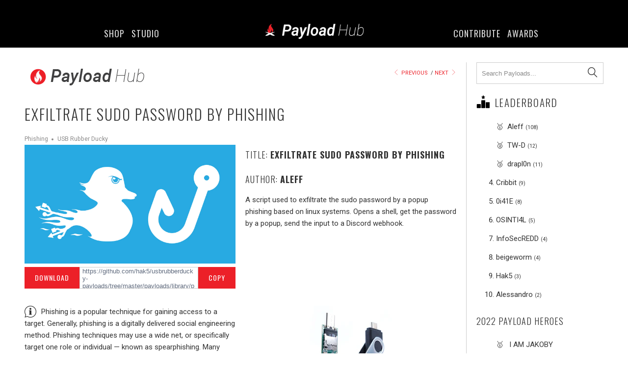

--- FILE ---
content_type: text/html; charset=utf-8
request_url: https://payloadhub.com/blogs/payloads/exfiltrate-sudo-password-by-phishing
body_size: 33416
content:


 <!DOCTYPE html>
<!--[if lt IE 7 ]><html class="ie ie6" lang="en"> <![endif]-->
<!--[if IE 7 ]><html class="ie ie7" lang="en"> <![endif]-->
<!--[if IE 8 ]><html class="ie ie8" lang="en"> <![endif]-->
<!--[if IE 9 ]><html class="ie ie9" lang="en"> <![endif]-->
<!--[if (gte IE 10)|!(IE)]><!--><html lang="en"> <!--<![endif]--><head>

	<script id="pandectes-rules">   /* PANDECTES-GDPR: DO NOT MODIFY AUTO GENERATED CODE OF THIS SCRIPT */      window.PandectesSettings = {"store":{"plan":"premium","theme":"BFCM 2021","primaryLocale":"en","adminMode":false},"tsPublished":1689959364,"declaration":{"showPurpose":true,"showProvider":true,"showDateGenerated":true},"language":{"languageMode":"Single","fallbackLanguage":"en","languageDetection":"browser","languagesSupported":[]},"texts":{"managed":{"headerText":{"en":"We respect your privacy"},"consentText":{"en":"We use Cookies."},"dismissButtonText":{"en":"Dismiss"},"linkText":{"en":"Learn more"},"imprintText":{"en":"Imprint"},"preferencesButtonText":{"en":"Preferences"},"allowButtonText":{"en":"Accept"},"denyButtonText":{"en":"Decline"},"leaveSiteButtonText":{"en":"Leave this site"},"cookiePolicyText":{"en":"Cookie policy"},"preferencesPopupTitleText":{"en":"Manage consent preferences"},"preferencesPopupIntroText":{"en":"We use cookies to optimize website functionality, analyze the performance, and provide personalized experience to you. Some cookies are essential to make the website operate and function correctly. Those cookies cannot be disabled. In this window you can manage your preference of cookies."},"preferencesPopupCloseButtonText":{"en":"Close"},"preferencesPopupAcceptAllButtonText":{"en":"Accept all"},"preferencesPopupRejectAllButtonText":{"en":"Reject all"},"preferencesPopupSaveButtonText":{"en":"Save preferences"},"accessSectionTitleText":{"en":"Data portability"},"accessSectionParagraphText":{"en":"You have the right to request access to your data at any time."},"rectificationSectionTitleText":{"en":"Data Rectification"},"rectificationSectionParagraphText":{"en":"You have the right to request your data to be updated whenever you think it is appropriate."},"erasureSectionTitleText":{"en":"Right to be forgotten"},"erasureSectionParagraphText":{"en":"You have the right to ask all your data to be erased. After that, you will no longer be able to access your account."},"declIntroText":{"en":"We use cookies to optimize website functionality, analyze the performance, and provide personalized experience to you. Some cookies are essential to make the website operate and function correctly. Those cookies cannot be disabled. In this window you can manage your preference of cookies."}},"categories":{"strictlyNecessaryCookiesTitleText":{"en":"Strictly necessary cookies"},"functionalityCookiesTitleText":{"en":"Functional cookies"},"performanceCookiesTitleText":{"en":"Performance cookies"},"targetingCookiesTitleText":{"en":"Targeting cookies"},"unclassifiedCookiesTitleText":{"en":"Unclassified cookies"},"strictlyNecessaryCookiesDescriptionText":{"en":"These cookies are essential in order to enable you to move around the website and use its features, such as accessing secure areas of the website. The website cannot function properly without these cookies."},"functionalityCookiesDescriptionText":{"en":"These cookies enable the site to provide enhanced functionality and personalisation. They may be set by us or by third party providers whose services we have added to our pages. If you do not allow these cookies then some or all of these services may not function properly."},"performanceCookiesDescriptionText":{"en":"These cookies enable us to monitor and improve the performance of our website. For example, they allow us to count visits, identify traffic sources and see which parts of the site are most popular."},"targetingCookiesDescriptionText":{"en":"These cookies may be set through our site by our advertising partners. They may be used by those companies to build a profile of your interests and show you relevant adverts on other sites.    They do not store directly personal information, but are based on uniquely identifying your browser and internet device. If you do not allow these cookies, you will experience less targeted advertising."},"unclassifiedCookiesDescriptionText":{"en":"Unclassified cookies are cookies that we are in the process of classifying, together with the providers of individual cookies."}},"auto":{"declName":{"en":"Name"},"declPath":{"en":"Path"},"declType":{"en":"Type"},"declDomain":{"en":"Domain"},"declPurpose":{"en":"Purpose"},"declProvider":{"en":"Provider"},"declRetention":{"en":"Retention"},"declFirstParty":{"en":"First-party"},"declThirdParty":{"en":"Third-party"},"declSeconds":{"en":"seconds"},"declMinutes":{"en":"minutes"},"declHours":{"en":"hours"},"declDays":{"en":"days"},"declMonths":{"en":"months"},"declYears":{"en":"years"},"declSession":{"en":"Session"},"cookiesDetailsText":{"en":"Cookies details"},"preferencesPopupAlwaysAllowedText":{"en":"Always allowed"},"submitButton":{"en":"Submit"},"submittingButton":{"en":"Submitting..."},"cancelButton":{"en":"Cancel"},"guestsSupportInfoText":{"en":"Please login with your customer account to further proceed."},"guestsSupportEmailPlaceholder":{"en":"E-mail address"},"guestsSupportEmailValidationError":{"en":"Email is not valid"},"guestsSupportEmailSuccessTitle":{"en":"Thank you for your request"},"guestsSupportEmailFailureTitle":{"en":"A problem occurred"},"guestsSupportEmailSuccessMessage":{"en":"If you are registered as a customer of this store, you will soon receive an email with instructions on how to proceed."},"guestsSupportEmailFailureMessage":{"en":"Your request was not submitted. Please try again and if problem persists, contact store owner for assistance."},"confirmationSuccessTitle":{"en":"Your request is verified"},"confirmationFailureTitle":{"en":"A problem occurred"},"confirmationSuccessMessage":{"en":"We will soon get back to you as to your request."},"confirmationFailureMessage":{"en":"Your request was not verified. Please try again and if problem persists, contact store owner for assistance"},"consentSectionTitleText":{"en":"Your cookie consent"},"consentSectionNoConsentText":{"en":"You have not consented to the cookies policy of this website."},"consentSectionConsentedText":{"en":"You consented to the cookies policy of this website on"},"consentStatus":{"en":"Consent preference"},"consentDate":{"en":"Consent date"},"consentId":{"en":"Consent ID"},"consentSectionChangeConsentActionText":{"en":"Change consent preference"},"accessSectionGDPRRequestsActionText":{"en":"Data subject requests"},"accessSectionAccountInfoActionText":{"en":"Personal data"},"accessSectionOrdersRecordsActionText":{"en":"Orders"},"accessSectionDownloadReportActionText":{"en":"Request export"},"rectificationCommentPlaceholder":{"en":"Describe what you want to be updated"},"rectificationCommentValidationError":{"en":"Comment is required"},"rectificationSectionEditAccountActionText":{"en":"Request an update"},"erasureSectionRequestDeletionActionText":{"en":"Request personal data deletion"}}},"library":{"previewMode":false,"fadeInTimeout":0,"defaultBlocked":0,"showLink":true,"showImprintLink":false,"enabled":true,"cookie":{"name":"_pandectes_gdpr","expiryDays":365,"secure":true},"dismissOnScroll":false,"dismissOnWindowClick":false,"dismissOnTimeout":false,"palette":{"popup":{"background":"#000000","backgroundForCalculations":{"a":1,"b":0,"g":0,"r":0},"text":"#FFFFFF"},"button":{"background":"transparent","backgroundForCalculations":{"a":1,"b":255,"g":255,"r":255},"text":"#EB1C23","textForCalculation":{"a":1,"b":35,"g":28,"r":235},"border":"#EB1C23"}},"content":{"href":"https://hak5.org/pages/privacy","imprintHref":"/","close":"&#10005;","target":"","logo":"<img class=\"cc-banner-logo\" height=\"40\" width=\"40\" src=\"https://cdn.shopify.com/s/files/1/0068/2142/t/57/assets/pandectes-logo.png?v=1643911916\" alt=\"Hak5\" />"},"window":"<div role=\"dialog\" aria-live=\"polite\" aria-label=\"cookieconsent\" aria-describedby=\"cookieconsent:desc\" id=\"pandectes-banner\" class=\"cc-window-wrapper cc-bottom-left-wrapper\"><div class=\"pd-cookie-banner-window cc-window {{classes}}\"><!--googleoff: all-->{{children}}<!--googleon: all--></div></div>","compliance":{"custom":"<div class=\"cc-compliance cc-highlight\">{{preferences}}{{dismiss}}</div>"},"type":"custom","layouts":{"basic":"{{logo}}{{messagelink}}{{compliance}}{{close}}"},"position":"bottom-left","theme":"wired","revokable":false,"animateRevokable":false,"revokableReset":false,"revokableLogoUrl":"https://cdn.shopify.com/s/files/1/0068/2142/t/57/assets/pandectes-reopen-logo.png?v=1664208247","revokablePlacement":"bottom-left","revokableMarginHorizontal":15,"revokableMarginVertical":15,"static":false,"autoAttach":true,"hasTransition":false,"blacklistPage":["/cart"]},"geolocation":{"brOnly":true,"caOnly":true,"euOnly":true},"dsr":{"guestsSupport":true,"accessSectionDownloadReportAuto":true},"banner":{"resetTs":1643911914,"extraCss":"        .cc-banner-logo {max-width: 24em!important;}    @media(min-width: 768px) {.cc-window.cc-floating{max-width: 24em!important;width: 24em!important;}}    .cc-message, .cc-header, .cc-logo {text-align: left}    .cc-window-wrapper{z-index: 1000;}    .cc-window{z-index: 1000;font-family: inherit;}    .cc-header{font-family: inherit;}    .pd-cp-ui{font-family: inherit; background-color: #000000;color:#FFFFFF;}    .pd-cp-btn{}    input + .pd-cp-preferences-slider{background-color: rgba(255, 255, 255, 0.3)}    .pd-cp-scrolling-section::-webkit-scrollbar{background-color: rgba(255, 255, 255, 0.3)}    input:checked + .pd-cp-preferences-slider{background-color: rgba(255, 255, 255, 1)}    .pd-cp-scrolling-section::-webkit-scrollbar-thumb {background-color: rgba(255, 255, 255, 1)}    .pd-cp-ui-close{color:#FFFFFF;}    .pd-cp-preferences-slider:before{background-color: #000000}    .pd-cp-title:before {border-color: #FFFFFF!important}    .pd-cp-preferences-slider{background-color:#FFFFFF}    .pd-cp-toggle{color:#FFFFFF!important}    @media(max-width:699px) {.pd-cp-ui-close-top svg {fill: #FFFFFF}}    .pd-cp-toggle:hover,.pd-cp-toggle:visited,.pd-cp-toggle:active{color:#FFFFFF!important}    .pd-cookie-banner-window {}  .cc-window.cc-floating .cc-logo {display:none!important;}.cc-message {margin-top:0px!important;}","customJavascript":null,"showPoweredBy":false,"isActive":true,"implicitSavePreferences":true,"cookieIcon":false,"blockBots":false,"showCookiesDetails":true,"cookiesBlockedByDefault":"0","hasTransition":false,"blockingPage":false,"showOnlyLandingPage":false,"leaveSiteUrl":"https://www.google.com","linkRespectStoreLang":false},"cookies":{"0":[{"name":"cart_ts","domain":"shop.hak5.org","path":"/","provider":"Shopify","firstParty":true,"retention":"1 year(s)","expires":1,"unit":"declYears","purpose":{"en":"Used in connection with checkout."}},{"name":"cart","domain":"shop.hak5.org","path":"/","provider":"Shopify","firstParty":true,"retention":"1 year(s)","expires":1,"unit":"declYears","purpose":{"en":"Necessary for the shopping cart functionality on the website."}},{"name":"cart_sig","domain":"shop.hak5.org","path":"/","provider":"Shopify","firstParty":true,"retention":"1 year(s)","expires":1,"unit":"declYears","purpose":{"en":"Shopify analytics."}},{"name":"shopify_pay_redirect","domain":"shop.hak5.org","path":"/","provider":"Shopify","firstParty":true,"retention":"1 year(s)","expires":1,"unit":"declYears","purpose":{"en":"The cookie is necessary for the secure checkout and payment function on the website. This function is provided by shopify.com."}},{"name":"cart_ver","domain":"shop.hak5.org","path":"/","provider":"Shopify","firstParty":true,"retention":"1 year(s)","expires":1,"unit":"declYears","purpose":{"en":"Used in connection with shopping cart."}},{"name":"secure_customer_sig","domain":"shop.hak5.org","path":"/","provider":"Shopify","firstParty":true,"retention":"1 year(s)","expires":1,"unit":"declYears","purpose":{"en":"Used in connection with customer login."}},{"name":"cart_currency","domain":"shop.hak5.org","path":"/","provider":"Shopify","firstParty":true,"retention":"1 year(s)","expires":1,"unit":"declYears","purpose":{"en":"The cookie is necessary for the secure checkout and payment function on the website. This function is provided by shopify.com."}},{"name":"_shopify_country","domain":"shop.hak5.org","path":"/","provider":"Shopify","firstParty":true,"retention":"1 year(s)","expires":1,"unit":"declYears","purpose":{"en":"Used in connection with checkout."}},{"name":"_secure_session_id","domain":"shop.hak5.org","path":"/","provider":"Shopify","firstParty":true,"retention":"1 year(s)","expires":1,"unit":"declYears","purpose":{"en":"Used in connection with navigation through a storefront."}}],"1":[{"name":"fsb_previous_pathname","domain":"shop.hak5.org","path":"/","provider":"Hextom","firstParty":true,"retention":"Session","expires":1,"unit":"declSession","purpose":{"en":""}},{"name":"_shopify_y","domain":".hak5.org","path":"/","provider":"Shopify","firstParty":false,"retention":"1 year(s)","expires":1,"unit":"declYears","purpose":{"en":"Shopify analytics."}},{"name":"_landing_page","domain":".hak5.org","path":"/","provider":"Shopify","firstParty":false,"retention":"1 year(s)","expires":1,"unit":"declYears","purpose":{"en":"Tracks landing pages."}},{"name":"_s","domain":".hak5.org","path":"/","provider":"Shopify","firstParty":false,"retention":"1 year(s)","expires":1,"unit":"declYears","purpose":{"en":"Shopify analytics."}},{"name":"_y","domain":".hak5.org","path":"/","provider":"Shopify","firstParty":false,"retention":"1 year(s)","expires":1,"unit":"declYears","purpose":{"en":"Shopify analytics."}},{"name":"_shopify_s","domain":".hak5.org","path":"/","provider":"Shopify","firstParty":false,"retention":"1 year(s)","expires":1,"unit":"declYears","purpose":{"en":"Shopify analytics."}},{"name":"_shopify_sa_p","domain":".hak5.org","path":"/","provider":"Shopify","firstParty":false,"retention":"1 year(s)","expires":1,"unit":"declYears","purpose":{"en":"Shopify analytics relating to marketing & referrals."}},{"name":"_orig_referrer","domain":".hak5.org","path":"/","provider":"Shopify","firstParty":false,"retention":"1 year(s)","expires":1,"unit":"declYears","purpose":{"en":"Tracks landing pages."}},{"name":"_shopify_sa_t","domain":".hak5.org","path":"/","provider":"Shopify","firstParty":false,"retention":"1 year(s)","expires":1,"unit":"declYears","purpose":{"en":"Shopify analytics relating to marketing & referrals."}}],"2":[{"name":"_gat","domain":".hak5.org","path":"/","provider":"Google","firstParty":false,"retention":"1 year(s)","expires":1,"unit":"declYears","purpose":{"en":"Cookie is placed by Google Analytics to filter requests from bots."}},{"name":"_gid","domain":".hak5.org","path":"/","provider":"Google","firstParty":false,"retention":"1 year(s)","expires":1,"unit":"declYears","purpose":{"en":"Cookie is placed by Google Analytics to count and track pageviews."}},{"name":"_ga","domain":".hak5.org","path":"/","provider":"Google","firstParty":false,"retention":"1 year(s)","expires":1,"unit":"declYears","purpose":{"en":"Cookie is set by Google Analytics with unknown functionality"}}],"4":[{"name":"_fbp","domain":".hak5.org","path":"/","provider":"Facebook","firstParty":false,"retention":"1 year(s)","expires":1,"unit":"declYears","purpose":{"en":"Cookie is placed by Facebook to track visits across websites."}}],"8":[{"name":"__ar_v4","domain":".shop.hak5.org","path":"/","provider":"Unknown","firstParty":true,"retention":"1 year(s)","expires":1,"unit":"declYears","purpose":{"en":""}},{"name":"_ps_session","domain":"shop.hak5.org","path":"/","provider":"Unknown","firstParty":true,"retention":"1 year(s)","expires":1,"unit":"declYears","purpose":{"en":""}},{"name":"rpsid","domain":".shop.hak5.org","path":"/","provider":"Unknown","firstParty":true,"retention":"1 year(s)","expires":1,"unit":"declYears","purpose":{"en":""}},{"name":"lsc_item_count","domain":"shop.hak5.org","path":"/","provider":"Unknown","firstParty":true,"retention":"1 year(s)","expires":1,"unit":"declYears","purpose":{"en":""}},{"name":"rptkn","domain":".shop.hak5.org","path":"/","provider":"Unknown","firstParty":true,"retention":"1 year(s)","expires":1,"unit":"declYears","purpose":{"en":""}},{"name":"rp_lastName","domain":"shop.hak5.org","path":"/","provider":"Unknown","firstParty":true,"retention":"1 year(s)","expires":1,"unit":"declYears","purpose":{"en":""}},{"name":"__adroll_fpc","domain":".shop.hak5.org","path":"/","provider":"Unknown","firstParty":true,"retention":"1 year(s)","expires":1,"unit":"declYears","purpose":{"en":""}},{"name":"rpdid","domain":".shop.hak5.org","path":"/","provider":"Unknown","firstParty":true,"retention":"1 year(s)","expires":1,"unit":"declYears","purpose":{"en":""}},{"name":"rp_firstName","domain":"shop.hak5.org","path":"/","provider":"Unknown","firstParty":true,"retention":"1 year(s)","expires":1,"unit":"declYears","purpose":{"en":""}},{"name":"epb_previous_pathname","domain":"shop.hak5.org","path":"/","provider":"Unknown","firstParty":true,"retention":"Session","expires":1,"unit":"declSession","purpose":{"en":""}},{"name":"rp_customer_id","domain":"shop.hak5.org","path":"/","provider":"Unknown","firstParty":true,"retention":"1 year(s)","expires":1,"unit":"declYears","purpose":{"en":""}},{"name":"_picky.widget.discounts.isDiscountActive","domain":"shop.hak5.org","path":"/","provider":"Unknown","firstParty":true,"retention":"1 year(s)","expires":1,"unit":"declYears","purpose":{"en":""}},{"name":"popup","domain":"shop.hak5.org","path":"/","provider":"Unknown","firstParty":true,"retention":"1 year(s)","expires":1,"unit":"declYears","purpose":{"en":""}},{"name":"_picky.widget.discounts.sessionId","domain":"shop.hak5.org","path":"/","provider":"Unknown","firstParty":true,"retention":"Session","expires":1,"unit":"declSession","purpose":{"en":""}},{"name":"rp_email","domain":"shop.hak5.org","path":"/","provider":"Unknown","firstParty":true,"retention":"1 year(s)","expires":1,"unit":"declYears","purpose":{"en":""}},{"name":"localization","domain":"shop.hak5.org","path":"/","provider":"Unknown","firstParty":true,"retention":"1 year(s)","expires":1,"unit":"declYears","purpose":{"en":""}},{"name":"ba-pr-id","domain":"shop.hak5.org","path":"/","provider":"Unknown","firstParty":true,"retention":"1 year(s)","expires":1,"unit":"declYears","purpose":{"en":""}},{"name":"lsc_previous_pathname","domain":"shop.hak5.org","path":"/","provider":"Unknown","firstParty":true,"retention":"Session","expires":1,"unit":"declSession","purpose":{"en":""}},{"name":"recentlyViewed","domain":"shop.hak5.org","path":"/","provider":"Unknown","firstParty":true,"retention":"1 year(s)","expires":1,"unit":"declYears","purpose":{"en":""}}]},"blocker":{"isActive":true,"googleConsentMode":{"id":"","isActive":false,"adStorageCategory":4,"analyticsStorageCategory":2,"personalizationStorageCategory":8,"functionalityStorageCategory":8,"securityStorageCategory":8,"redactData":false},"facebookPixel":{"id":"","isActive":false,"ldu":false},"rakuten":{"isActive":false,"cmp":false,"ccpa":false},"defaultBlocked":0,"patterns":{"whiteList":[],"blackList":{"1":[],"2":[],"4":[],"8":[]},"iframesWhiteList":[],"iframesBlackList":{"1":[],"2":[],"4":[],"8":[]},"beaconsWhiteList":[],"beaconsBlackList":{"1":[],"2":[],"4":[],"8":[]}}}}      !function(){"use strict";window.PandectesRules=window.PandectesRules||{},window.PandectesRules.manualBlacklist={1:[],2:[],4:[]},window.PandectesRules.blacklistedIFrames={1:[],2:[],4:[]},window.PandectesRules.blacklistedCss={1:[],2:[],4:[]},window.PandectesRules.blacklistedBeacons={1:[],2:[],4:[]};var e="javascript/blocked",t="_pandectes_gdpr";function n(e){return new RegExp(e.replace(/[/\\.+?$()]/g,"\\$&").replace("*","(.*)"))}var r=function(e){try{return JSON.parse(e)}catch(e){return!1}},a=function(e){var t=arguments.length>1&&void 0!==arguments[1]?arguments[1]:"log",n=new URLSearchParams(window.location.search);n.get("log")&&console[t]("PandectesRules: ".concat(e))};function i(e,t){var n=Object.keys(e);if(Object.getOwnPropertySymbols){var r=Object.getOwnPropertySymbols(e);t&&(r=r.filter((function(t){return Object.getOwnPropertyDescriptor(e,t).enumerable}))),n.push.apply(n,r)}return n}function s(e){for(var t=1;t<arguments.length;t++){var n=null!=arguments[t]?arguments[t]:{};t%2?i(Object(n),!0).forEach((function(t){o(e,t,n[t])})):Object.getOwnPropertyDescriptors?Object.defineProperties(e,Object.getOwnPropertyDescriptors(n)):i(Object(n)).forEach((function(t){Object.defineProperty(e,t,Object.getOwnPropertyDescriptor(n,t))}))}return e}function o(e,t,n){return t in e?Object.defineProperty(e,t,{value:n,enumerable:!0,configurable:!0,writable:!0}):e[t]=n,e}function c(e,t){return function(e){if(Array.isArray(e))return e}(e)||function(e,t){var n=null==e?null:"undefined"!=typeof Symbol&&e[Symbol.iterator]||e["@@iterator"];if(null==n)return;var r,a,i=[],s=!0,o=!1;try{for(n=n.call(e);!(s=(r=n.next()).done)&&(i.push(r.value),!t||i.length!==t);s=!0);}catch(e){o=!0,a=e}finally{try{s||null==n.return||n.return()}finally{if(o)throw a}}return i}(e,t)||u(e,t)||function(){throw new TypeError("Invalid attempt to destructure non-iterable instance.\nIn order to be iterable, non-array objects must have a [Symbol.iterator]() method.")}()}function l(e){return function(e){if(Array.isArray(e))return d(e)}(e)||function(e){if("undefined"!=typeof Symbol&&null!=e[Symbol.iterator]||null!=e["@@iterator"])return Array.from(e)}(e)||u(e)||function(){throw new TypeError("Invalid attempt to spread non-iterable instance.\nIn order to be iterable, non-array objects must have a [Symbol.iterator]() method.")}()}function u(e,t){if(e){if("string"==typeof e)return d(e,t);var n=Object.prototype.toString.call(e).slice(8,-1);return"Object"===n&&e.constructor&&(n=e.constructor.name),"Map"===n||"Set"===n?Array.from(e):"Arguments"===n||/^(?:Ui|I)nt(?:8|16|32)(?:Clamped)?Array$/.test(n)?d(e,t):void 0}}function d(e,t){(null==t||t>e.length)&&(t=e.length);for(var n=0,r=new Array(t);n<t;n++)r[n]=e[n];return r}var f="Pandectes"===window.navigator.userAgent;a("userAgent -> ".concat(window.navigator.userAgent.substring(0,50)));var p=function(){var e,n=arguments.length>0&&void 0!==arguments[0]?arguments[0]:t,a="; "+document.cookie,i=a.split("; "+n+"=");if(i.length<2)e={};else{var s=i.pop(),o=s.split(";");e=window.atob(o.shift())}var c=r(e);return!1!==c?c:e}(),g=window.PandectesSettings,y=g.banner.isActive,h=g.blocker.defaultBlocked,m=p&&null!==p.preferences&&void 0!==p.preferences?p.preferences:null,v=y?null===m?h:m:0,b={1:0==(1&v),2:0==(2&v),4:0==(4&v)},w=window.PandectesSettings.blocker.patterns,k=w.blackList,L=w.whiteList,S=w.iframesBlackList,P=w.iframesWhiteList,A=w.beaconsBlackList,C=w.beaconsWhiteList,_={blackList:[],whiteList:[],iframesBlackList:{1:[],2:[],4:[],8:[]},iframesWhiteList:[],beaconsBlackList:{1:[],2:[],4:[],8:[]},beaconsWhiteList:[]};[1,2,4].map((function(e){var t;b[e]||((t=_.blackList).push.apply(t,l(k[e].length?k[e].map(n):[])),_.iframesBlackList[e]=S[e].length?S[e].map(n):[],_.beaconsBlackList[e]=A[e].length?A[e].map(n):[])})),_.whiteList=L.length?L.map(n):[],_.iframesWhiteList=P.length?P.map(n):[],_.beaconsWhiteList=C.length?C.map(n):[];var B={scripts:[],iframes:{1:[],2:[],4:[]},beacons:{1:[],2:[],4:[]},css:{1:[],2:[],4:[]}},O=function(t,n){return t&&(!n||n!==e)&&(!_.blackList||_.blackList.some((function(e){return e.test(t)})))&&(!_.whiteList||_.whiteList.every((function(e){return!e.test(t)})))},E=function(e){var t=e.getAttribute("src");return _.blackList&&_.blackList.every((function(e){return!e.test(t)}))||_.whiteList&&_.whiteList.some((function(e){return e.test(t)}))},I=function(e,t){var n=_.iframesBlackList[t],r=_.iframesWhiteList;return e&&(!n||n.some((function(t){return t.test(e)})))&&(!r||r.every((function(t){return!t.test(e)})))},j=function(e,t){var n=_.beaconsBlackList[t],r=_.beaconsWhiteList;return e&&(!n||n.some((function(t){return t.test(e)})))&&(!r||r.every((function(t){return!t.test(e)})))},R=new MutationObserver((function(e){for(var t=0;t<e.length;t++)for(var n=e[t].addedNodes,r=0;r<n.length;r++){var a=n[r],i=a.dataset&&a.dataset.cookiecategory;if(1===a.nodeType&&"LINK"===a.tagName){var s=a.dataset&&a.dataset.href;if(s&&i)switch(i){case"functionality":case"C0001":B.css[1].push(s);break;case"performance":case"C0002":B.css[2].push(s);break;case"targeting":case"C0003":B.css[4].push(s)}}}})),T=new MutationObserver((function(t){for(var n=0;n<t.length;n++)for(var r=t[n].addedNodes,a=function(t){var n=r[t],a=n.src||n.dataset&&n.dataset.src,i=n.dataset&&n.dataset.cookiecategory;if(1===n.nodeType&&"IFRAME"===n.tagName){if(a){var s=!1;I(a,1)||"functionality"===i||"C0001"===i?(s=!0,B.iframes[1].push(a)):I(a,2)||"performance"===i||"C0002"===i?(s=!0,B.iframes[2].push(a)):(I(a,4)||"targeting"===i||"C0003"===i)&&(s=!0,B.iframes[4].push(a)),s&&(n.removeAttribute("src"),n.setAttribute("data-src",a))}}else if(1===n.nodeType&&"IMG"===n.tagName){if(a){var o=!1;j(a,1)?(o=!0,B.beacons[1].push(a)):j(a,2)?(o=!0,B.beacons[2].push(a)):j(a,4)&&(o=!0,B.beacons[4].push(a)),o&&(n.removeAttribute("src"),n.setAttribute("data-src",a))}}else if(1===n.nodeType&&"LINK"===n.tagName){var c=n.dataset&&n.dataset.href;if(c&&i)switch(i){case"functionality":case"C0001":B.css[1].push(c);break;case"performance":case"C0002":B.css[2].push(c);break;case"targeting":case"C0003":B.css[4].push(c)}}else if(1===n.nodeType&&"SCRIPT"===n.tagName){var l=n.type,u=!1;if(O(a,l))u=!0;else if(a&&i)switch(i){case"functionality":case"C0001":u=!0,window.PandectesRules.manualBlacklist[1].push(a);break;case"performance":case"C0002":u=!0,window.PandectesRules.manualBlacklist[2].push(a);break;case"targeting":case"C0003":u=!0,window.PandectesRules.manualBlacklist[4].push(a)}if(u){B.scripts.push([n,l]),n.type=e;n.addEventListener("beforescriptexecute",(function t(r){n.getAttribute("type")===e&&r.preventDefault(),n.removeEventListener("beforescriptexecute",t)})),n.parentElement&&n.parentElement.removeChild(n)}}},i=0;i<r.length;i++)a(i)})),x=document.createElement,N={src:Object.getOwnPropertyDescriptor(HTMLScriptElement.prototype,"src"),type:Object.getOwnPropertyDescriptor(HTMLScriptElement.prototype,"type")};window.PandectesRules.unblockCss=function(e){var t=B.css[e]||[];t.length&&a("Unblocking CSS for ".concat(e)),t.forEach((function(e){var t=document.querySelector('link[data-href^="'.concat(e,'"]'));t.removeAttribute("data-href"),t.href=e})),B.css[e]=[]},window.PandectesRules.unblockIFrames=function(e){var t=B.iframes[e]||[];t.length&&a("Unblocking IFrames for ".concat(e)),_.iframesBlackList[e]=[],t.forEach((function(e){var t=document.querySelector('iframe[data-src^="'.concat(e,'"]'));t.removeAttribute("data-src"),t.src=e})),B.iframes[e]=[]},window.PandectesRules.unblockBeacons=function(e){var t=B.beacons[e]||[];t.length&&a("Unblocking Beacons for ".concat(e)),_.beaconsBlackList[e]=[],t.forEach((function(e){var t=document.querySelector('img[data-src^="'.concat(e,'"]'));t.removeAttribute("data-src"),t.src=e})),B.beacons[e]=[]},window.PandectesRules.unblockInlineScripts=function(e){var t=1===e?"functionality":2===e?"performance":"targeting";document.querySelectorAll('script[type="javascript/blocked"][data-cookiecategory="'.concat(t,'"]')).forEach((function(e){var t=e.textContent;e.parentNode.removeChild(e);var n=document.createElement("script");n.type="text/javascript",n.textContent=t,document.body.appendChild(n)}))},window.PandectesRules.unblock=function(t){t.length<1?(_.blackList=[],_.whiteList=[],_.iframesBlackList=[],_.iframesWhiteList=[]):(_.blackList&&(_.blackList=_.blackList.filter((function(e){return t.every((function(t){return"string"==typeof t?!e.test(t):t instanceof RegExp?e.toString()!==t.toString():void 0}))}))),_.whiteList&&(_.whiteList=[].concat(l(_.whiteList),l(t.map((function(e){if("string"==typeof e){var t=".*"+n(e)+".*";if(_.whiteList.every((function(e){return e.toString()!==t.toString()})))return new RegExp(t)}else if(e instanceof RegExp&&_.whiteList.every((function(t){return t.toString()!==e.toString()})))return e;return null})).filter(Boolean)))));for(var r=document.querySelectorAll('script[type="'.concat(e,'"]')),i=0;i<r.length;i++){var s=r[i];E(s)&&(B.scripts.push([s,"application/javascript"]),s.parentElement.removeChild(s))}var o=0;l(B.scripts).forEach((function(e,t){var n=c(e,2),r=n[0],a=n[1];if(E(r)){for(var i=document.createElement("script"),s=0;s<r.attributes.length;s++){var l=r.attributes[s];"src"!==l.name&&"type"!==l.name&&i.setAttribute(l.name,r.attributes[s].value)}i.setAttribute("src",r.src),i.setAttribute("type",a||"application/javascript"),document.head.appendChild(i),B.scripts.splice(t-o,1),o++}})),0==_.blackList.length&&0===_.iframesBlackList[1].length&&0===_.iframesBlackList[2].length&&0===_.iframesBlackList[4].length&&0===_.beaconsBlackList[1].length&&0===_.beaconsBlackList[2].length&&0===_.beaconsBlackList[4].length&&(a("Disconnecting observers"),T.disconnect(),R.disconnect())};var M,D,W=window.PandectesSettings.store.adminMode,F=window.PandectesSettings.blocker;M=function(){!function(){var e=window.Shopify.trackingConsent;try{var t=W&&!window.Shopify.AdminBarInjector,n={preferences:0==(1&v)||f||t,analytics:0==(2&v)||f||t,marketing:0==(4&v)||f||t};e.firstPartyMarketingAllowed()===n.marketing&&e.analyticsProcessingAllowed()===n.analytics&&e.preferencesProcessingAllowed()===n.preferences||e.setTrackingConsent(n,(function(e){e&&e.error?a("Shopify.customerPrivacy API - failed to setTrackingConsent"):a("Shopify.customerPrivacy API - setTrackingConsent(".concat(JSON.stringify(n),")"))}))}catch(e){a("Shopify.customerPrivacy API - exception")}}(),function(){var e=window.Shopify.trackingConsent,t=e.currentVisitorConsent();if(F.gpcIsActive&&"CCPA"===e.getRegulation()&&"no"===t.gpc&&"yes"!==t.sale_of_data){var n={sale_of_data:!1};e.setTrackingConsent(n,(function(e){e&&e.error?a("Shopify.customerPrivacy API - failed to setTrackingConsent({".concat(JSON.stringify(n),")")):a("Shopify.customerPrivacy API - setTrackingConsent(".concat(JSON.stringify(n),")"))}))}}()},D=null,window.Shopify&&window.Shopify.loadFeatures&&window.Shopify.trackingConsent?M():D=setInterval((function(){window.Shopify&&window.Shopify.loadFeatures&&(clearInterval(D),window.Shopify.loadFeatures([{name:"consent-tracking-api",version:"0.1"}],(function(e){e?a("Shopify.customerPrivacy API - failed to load"):(a("Shopify.customerPrivacy API - loaded"),M())})))}),10);var z=window.PandectesSettings,U=z.banner.isActive,q=z.blocker.googleConsentMode,J=q.isActive,H=q.customEvent,$=q.redactData,G=q.urlPassthrough,K=q.adStorageCategory,V=q.analyticsStorageCategory,Y=q.functionalityStorageCategory,Q=q.personalizationStorageCategory,X=q.securityStorageCategory;function Z(){window.dataLayer.push(arguments)}window.dataLayer=window.dataLayer||[];var ee,te,ne={hasInitialized:!1,ads_data_redaction:!1,url_passthrough:!1,storage:{ad_storage:"granted",analytics_storage:"granted",functionality_storage:"granted",personalization_storage:"granted",security_storage:"granted",wait_for_update:500}};if(U&&J){var re=0==(v&K)?"granted":"denied",ae=0==(v&V)?"granted":"denied",ie=0==(v&Y)?"granted":"denied",se=0==(v&Q)?"granted":"denied",oe=0==(v&X)?"granted":"denied";ne.hasInitialized=!0,ne.ads_data_redaction="denied"===re&&$,ne.url_passthrough=G,ne.storage.ad_storage=re,ne.storage.analytics_storage=ae,ne.storage.functionality_storage=ie,ne.storage.personalization_storage=se,ne.storage.security_storage=oe,ne.ads_data_redaction&&Z("set","ads_data_redaction",ne.ads_data_redaction),ne.url_passthrough&&Z("set","url_passthrough",ne.url_passthrough),Z("consent","default",ne.storage),H&&(te=7===(ee=v)?"deny":0===ee?"allow":"mixed",window.dataLayer.push({event:"Pandectes_Consent_Update",pandectes_status:te,pandectes_categories:{C0000:"allow",C0001:b[1]?"allow":"deny",C0002:b[2]?"allow":"deny",C0003:b[4]?"allow":"deny"}})),a("Google consent mode initialized")}window.PandectesRules.gcm=ne;var ce=window.PandectesSettings,le=ce.banner.isActive,ue=ce.blocker.isActive;a("Blocker -> "+(ue?"Active":"Inactive")),a("Banner -> "+(le?"Active":"Inactive")),a("ActualPrefs -> "+v);var de=null===m&&/\/checkouts\//.test(window.location.pathname);0!==v&&!1===f&&ue&&!de?(a("Blocker will execute"),document.createElement=function(){for(var t=arguments.length,n=new Array(t),r=0;r<t;r++)n[r]=arguments[r];if("script"!==n[0].toLowerCase())return x.bind?x.bind(document).apply(void 0,n):x;var a=x.bind(document).apply(void 0,n);try{Object.defineProperties(a,{src:s(s({},N.src),{},{set:function(t){O(t,a.type)&&N.type.set.call(this,e),N.src.set.call(this,t)}}),type:s(s({},N.type),{},{get:function(){var t=N.type.get.call(this);return t===e||O(this.src,t)?null:t},set:function(t){var n=O(a.src,a.type)?e:t;N.type.set.call(this,n)}})}),a.setAttribute=function(t,n){if("type"===t){var r=O(a.src,a.type)?e:n;N.type.set.call(a,r)}else"src"===t?(O(n,a.type)&&N.type.set.call(a,e),N.src.set.call(a,n)):HTMLScriptElement.prototype.setAttribute.call(a,t,n)}}catch(e){console.warn("Yett: unable to prevent script execution for script src ",a.src,".\n",'A likely cause would be because you are using a third-party browser extension that monkey patches the "document.createElement" function.')}return a},T.observe(document.documentElement,{childList:!0,subtree:!0}),R.observe(document.documentElement,{childList:!0,subtree:!0})):a("Blocker will not execute")}();
</script> <meta name="facebook-domain-verification" content="2x4mqpxmx9r4dpaafak83hskti28pd" /> <meta charset="utf-8"> <meta http-equiv="cleartype" content="on"> <meta name="robots" content="index,follow"> <!-- Custom Fonts --> <link href="//fonts.googleapis.com/css?family=.|Oswald:light,normal,bold|Oswald:light,normal,bold|Oswald:light,normal,bold|Oswald:light,normal,bold|Roboto:light,normal,bold|Roboto:light,normal,bold" rel="stylesheet" type="text/css" /> <!-- Stylesheets for Turbo 3.0.4 --> <link href="//payloadhub.com/cdn/shop/t/3/assets/styles.scss.css?v=13295207176168358471697565059" rel="stylesheet" type="text/css" media="all" /> <script>
      /*! lazysizes - v3.0.0 */
      !function(a,b){var c=b(a,a.document);a.lazySizes=c,"object"==typeof module&&module.exports&&(module.exports=c)}(window,function(a,b){"use strict";if(b.getElementsByClassName){var c,d=b.documentElement,e=a.Date,f=a.HTMLPictureElement,g="addEventListener",h="getAttribute",i=a[g],j=a.setTimeout,k=a.requestAnimationFrame||j,l=a.requestIdleCallback,m=/^picture$/i,n=["load","error","lazyincluded","_lazyloaded"],o={},p=Array.prototype.forEach,q=function(a,b){return o[b]||(o[b]=new RegExp("(\\s|^)"+b+"(\\s|$)")),o[b].test(a[h]("class")||"")&&o[b]},r=function(a,b){q(a,b)||a.setAttribute("class",(a[h]("class")||"").trim()+" "+b)},s=function(a,b){var c;(c=q(a,b))&&a.setAttribute("class",(a[h]("class")||"").replace(c," "))},t=function(a,b,c){var d=c?g:"removeEventListener";c&&t(a,b),n.forEach(function(c){a[d](c,b)})},u=function(a,c,d,e,f){var g=b.createEvent("CustomEvent");return g.initCustomEvent(c,!e,!f,d||{}),a.dispatchEvent(g),g},v=function(b,d){var e;!f&&(e=a.picturefill||c.pf)?e({reevaluate:!0,elements:[b]}):d&&d.src&&(b.src=d.src)},w=function(a,b){return(getComputedStyle(a,null)||{})[b]},x=function(a,b,d){for(d=d||a.offsetWidth;d<c.minSize&&b&&!a._lazysizesWidth;)d=b.offsetWidth,b=b.parentNode;return d},y=function(){var a,c,d=[],e=[],f=d,g=function(){var b=f;for(f=d.length?e:d,a=!0,c=!1;b.length;)b.shift()();a=!1},h=function(d,e){a&&!e?d.apply(this,arguments):(f.push(d),c||(c=!0,(b.hidden?j:k)(g)))};return h._lsFlush=g,h}(),z=function(a,b){return b?function(){y(a)}:function(){var b=this,c=arguments;y(function(){a.apply(b,c)})}},A=function(a){var b,c=0,d=125,f=666,g=f,h=function(){b=!1,c=e.now(),a()},i=l?function(){l(h,{timeout:g}),g!==f&&(g=f)}:z(function(){j(h)},!0);return function(a){var f;(a=a===!0)&&(g=44),b||(b=!0,f=d-(e.now()-c),0>f&&(f=0),a||9>f&&l?i():j(i,f))}},B=function(a){var b,c,d=99,f=function(){b=null,a()},g=function(){var a=e.now()-c;d>a?j(g,d-a):(l||f)(f)};return function(){c=e.now(),b||(b=j(g,d))}},C=function(){var f,k,l,n,o,x,C,E,F,G,H,I,J,K,L,M=/^img$/i,N=/^iframe$/i,O="onscroll"in a&&!/glebot/.test(navigator.userAgent),P=0,Q=0,R=0,S=-1,T=function(a){R--,a&&a.target&&t(a.target,T),(!a||0>R||!a.target)&&(R=0)},U=function(a,c){var e,f=a,g="hidden"==w(b.body,"visibility")||"hidden"!=w(a,"visibility");for(F-=c,I+=c,G-=c,H+=c;g&&(f=f.offsetParent)&&f!=b.body&&f!=d;)g=(w(f,"opacity")||1)>0,g&&"visible"!=w(f,"overflow")&&(e=f.getBoundingClientRect(),g=H>e.left&&G<e.right&&I>e.top-1&&F<e.bottom+1);return g},V=function(){var a,e,g,i,j,m,n,p,q;if((o=c.loadMode)&&8>R&&(a=f.length)){e=0,S++,null==K&&("expand"in c||(c.expand=d.clientHeight>500&&d.clientWidth>500?500:370),J=c.expand,K=J*c.expFactor),K>Q&&1>R&&S>2&&o>2&&!b.hidden?(Q=K,S=0):Q=o>1&&S>1&&6>R?J:P;for(;a>e;e++)if(f[e]&&!f[e]._lazyRace)if(O)if((p=f[e][h]("data-expand"))&&(m=1*p)||(m=Q),q!==m&&(C=innerWidth+m*L,E=innerHeight+m,n=-1*m,q=m),g=f[e].getBoundingClientRect(),(I=g.bottom)>=n&&(F=g.top)<=E&&(H=g.right)>=n*L&&(G=g.left)<=C&&(I||H||G||F)&&(l&&3>R&&!p&&(3>o||4>S)||U(f[e],m))){if(ba(f[e]),j=!0,R>9)break}else!j&&l&&!i&&4>R&&4>S&&o>2&&(k[0]||c.preloadAfterLoad)&&(k[0]||!p&&(I||H||G||F||"auto"!=f[e][h](c.sizesAttr)))&&(i=k[0]||f[e]);else ba(f[e]);i&&!j&&ba(i)}},W=A(V),X=function(a){r(a.target,c.loadedClass),s(a.target,c.loadingClass),t(a.target,Z)},Y=z(X),Z=function(a){Y({target:a.target})},$=function(a,b){try{a.contentWindow.location.replace(b)}catch(c){a.src=b}},_=function(a){var b,d,e=a[h](c.srcsetAttr);(b=c.customMedia[a[h]("data-media")||a[h]("media")])&&a.setAttribute("media",b),e&&a.setAttribute("srcset",e),b&&(d=a.parentNode,d.insertBefore(a.cloneNode(),a),d.removeChild(a))},aa=z(function(a,b,d,e,f){var g,i,k,l,o,q;(o=u(a,"lazybeforeunveil",b)).defaultPrevented||(e&&(d?r(a,c.autosizesClass):a.setAttribute("sizes",e)),i=a[h](c.srcsetAttr),g=a[h](c.srcAttr),f&&(k=a.parentNode,l=k&&m.test(k.nodeName||"")),q=b.firesLoad||"src"in a&&(i||g||l),o={target:a},q&&(t(a,T,!0),clearTimeout(n),n=j(T,2500),r(a,c.loadingClass),t(a,Z,!0)),l&&p.call(k.getElementsByTagName("source"),_),i?a.setAttribute("srcset",i):g&&!l&&(N.test(a.nodeName)?$(a,g):a.src=g),(i||l)&&v(a,{src:g})),a._lazyRace&&delete a._lazyRace,s(a,c.lazyClass),y(function(){(!q||a.complete&&a.naturalWidth>1)&&(q?T(o):R--,X(o))},!0)}),ba=function(a){var b,d=M.test(a.nodeName),e=d&&(a[h](c.sizesAttr)||a[h]("sizes")),f="auto"==e;(!f&&l||!d||!a.src&&!a.srcset||a.complete||q(a,c.errorClass))&&(b=u(a,"lazyunveilread").detail,f&&D.updateElem(a,!0,a.offsetWidth),a._lazyRace=!0,R++,aa(a,b,f,e,d))},ca=function(){if(!l){if(e.now()-x<999)return void j(ca,999);var a=B(function(){c.loadMode=3,W()});l=!0,c.loadMode=3,W(),i("scroll",function(){3==c.loadMode&&(c.loadMode=2),a()},!0)}};return{_:function(){x=e.now(),f=b.getElementsByClassName(c.lazyClass),k=b.getElementsByClassName(c.lazyClass+" "+c.preloadClass),L=c.hFac,i("scroll",W,!0),i("resize",W,!0),a.MutationObserver?new MutationObserver(W).observe(d,{childList:!0,subtree:!0,attributes:!0}):(d[g]("DOMNodeInserted",W,!0),d[g]("DOMAttrModified",W,!0),setInterval(W,999)),i("hashchange",W,!0),["focus","mouseover","click","load","transitionend","animationend","webkitAnimationEnd"].forEach(function(a){b[g](a,W,!0)}),/d$|^c/.test(b.readyState)?ca():(i("load",ca),b[g]("DOMContentLoaded",W),j(ca,2e4)),f.length?(V(),y._lsFlush()):W()},checkElems:W,unveil:ba}}(),D=function(){var a,d=z(function(a,b,c,d){var e,f,g;if(a._lazysizesWidth=d,d+="px",a.setAttribute("sizes",d),m.test(b.nodeName||""))for(e=b.getElementsByTagName("source"),f=0,g=e.length;g>f;f++)e[f].setAttribute("sizes",d);c.detail.dataAttr||v(a,c.detail)}),e=function(a,b,c){var e,f=a.parentNode;f&&(c=x(a,f,c),e=u(a,"lazybeforesizes",{width:c,dataAttr:!!b}),e.defaultPrevented||(c=e.detail.width,c&&c!==a._lazysizesWidth&&d(a,f,e,c)))},f=function(){var b,c=a.length;if(c)for(b=0;c>b;b++)e(a[b])},g=B(f);return{_:function(){a=b.getElementsByClassName(c.autosizesClass),i("resize",g)},checkElems:g,updateElem:e}}(),E=function(){E.i||(E.i=!0,D._(),C._())};return function(){var b,d={lazyClass:"lazyload",loadedClass:"lazyloaded",loadingClass:"lazyloading",preloadClass:"lazypreload",errorClass:"lazyerror",autosizesClass:"lazyautosizes",srcAttr:"data-src",srcsetAttr:"data-srcset",sizesAttr:"data-sizes",minSize:40,customMedia:{},init:!0,expFactor:1.5,hFac:.8,loadMode:2};c=a.lazySizesConfig||a.lazysizesConfig||{};for(b in d)b in c||(c[b]=d[b]);a.lazySizesConfig=c,j(function(){c.init&&E()})}(),{cfg:c,autoSizer:D,loader:C,init:E,uP:v,aC:r,rC:s,hC:q,fire:u,gW:x,rAF:y}}});</script> <title>Exfiltrate Sudo Password By Phishing - Payload Hub</title> <meta name="description" content="https://github.com/hak5/usbrubberducky-payloads/tree/master/payloads/library/phishing/ExfiltrateSudoPasswordByPhishing_Linux" />
    

    

<meta name="author" content="Payload Hub">
<meta property="og:url" content="https://payloadhub.com/blogs/payloads/exfiltrate-sudo-password-by-phishing">
<meta property="og:site_name" content="Payload Hub"> <meta property="og:type" content="article"> <meta property="og:title" content="Exfiltrate Sudo Password By Phishing"> <meta property="og:image" content="http://payloadhub.com/cdn/shop/articles/usb_rubber_ducky-phishing_400f6c8d-744e-45c8-ad7f-3e690b80c9de_600x.png?v=1695659412"> <meta property="og:image:secure_url" content="https://payloadhub.com/cdn/shop/articles/usb_rubber_ducky-phishing_400f6c8d-744e-45c8-ad7f-3e690b80c9de_600x.png?v=1695659412"> <meta property="og:description" content="https://github.com/hak5/usbrubberducky-payloads/tree/master/payloads/library/phishing/ExfiltrateSudoPasswordByPhishing_Linux"> <meta name="twitter:site" content="@hak5">

<meta name="twitter:card" content="summary"> <meta name="twitter:title" content="Exfiltrate Sudo Password By Phishing"> <meta name="twitter:description" content="A script used to exfiltrate the sudo password by a popup phishing based on linux systems.

Opens a shell, get the password by a popup, send the input to a Discord webhook."> <meta property="twitter:image" content="http://payloadhub.com/cdn/shop/articles/usb_rubber_ducky-phishing_400f6c8d-744e-45c8-ad7f-3e690b80c9de_600x.png?v=1695659412"> <!-- Mobile Specific Metas --> <meta name="HandheldFriendly" content="True"> <meta name="MobileOptimized" content="320"> <meta name="viewport" content="width=device-width,initial-scale=1"> <meta name="theme-color" content="#ffffff"> <link rel="shortcut icon" type="image/x-icon" href="//payloadhub.com/cdn/shop/files/favicon_32x32.png?v=1695321211"> <link rel="canonical" href="https://payloadhub.com/blogs/payloads/exfiltrate-sudo-password-by-phishing" /> <script>window.performance && window.performance.mark && window.performance.mark('shopify.content_for_header.start');</script><meta id="shopify-digital-wallet" name="shopify-digital-wallet" content="/83098140993/digital_wallets/dialog">
<meta name="shopify-checkout-api-token" content="b952280e9004d219ecaf31c3ee92f0ca">
<meta id="in-context-paypal-metadata" data-shop-id="83098140993" data-venmo-supported="true" data-environment="production" data-locale="en_US" data-paypal-v4="true" data-currency="USD">
<link rel="alternate" type="application/atom+xml" title="Feed" href="/blogs/payloads.atom" />
<script async="async" src="/checkouts/internal/preloads.js?locale=en-US"></script>
<script id="shopify-features" type="application/json">{"accessToken":"b952280e9004d219ecaf31c3ee92f0ca","betas":["rich-media-storefront-analytics"],"domain":"payloadhub.com","predictiveSearch":true,"shopId":83098140993,"locale":"en"}</script>
<script>var Shopify = Shopify || {};
Shopify.shop = "payload-hub.myshopify.com";
Shopify.locale = "en";
Shopify.currency = {"active":"USD","rate":"1.0"};
Shopify.country = "US";
Shopify.theme = {"name":"Theme export  shop-hak5-org-q1-2022  25sep2023-...","id":161354940737,"schema_name":"Turbo","schema_version":"3.0.4","theme_store_id":null,"role":"main"};
Shopify.theme.handle = "null";
Shopify.theme.style = {"id":null,"handle":null};
Shopify.cdnHost = "payloadhub.com/cdn";
Shopify.routes = Shopify.routes || {};
Shopify.routes.root = "/";</script>
<script type="module">!function(o){(o.Shopify=o.Shopify||{}).modules=!0}(window);</script>
<script>!function(o){function n(){var o=[];function n(){o.push(Array.prototype.slice.apply(arguments))}return n.q=o,n}var t=o.Shopify=o.Shopify||{};t.loadFeatures=n(),t.autoloadFeatures=n()}(window);</script>
<script id="shop-js-analytics" type="application/json">{"pageType":"article"}</script>
<script defer="defer" async type="module" src="//payloadhub.com/cdn/shopifycloud/shop-js/modules/v2/client.init-shop-cart-sync_BdyHc3Nr.en.esm.js"></script>
<script defer="defer" async type="module" src="//payloadhub.com/cdn/shopifycloud/shop-js/modules/v2/chunk.common_Daul8nwZ.esm.js"></script>
<script type="module">
  await import("//payloadhub.com/cdn/shopifycloud/shop-js/modules/v2/client.init-shop-cart-sync_BdyHc3Nr.en.esm.js");
await import("//payloadhub.com/cdn/shopifycloud/shop-js/modules/v2/chunk.common_Daul8nwZ.esm.js");

  window.Shopify.SignInWithShop?.initShopCartSync?.({"fedCMEnabled":true,"windoidEnabled":true});

</script>
<script id="__st">var __st={"a":83098140993,"offset":-18000,"reqid":"5d579e42-62f9-4224-82b6-c1965054f3ba-1769017921","pageurl":"payloadhub.com\/blogs\/payloads\/exfiltrate-sudo-password-by-phishing","s":"articles-606601118017","u":"4c49c1304e36","p":"article","rtyp":"article","rid":606601118017};</script>
<script>window.ShopifyPaypalV4VisibilityTracking = true;</script>
<script id="captcha-bootstrap">!function(){'use strict';const t='contact',e='account',n='new_comment',o=[[t,t],['blogs',n],['comments',n],[t,'customer']],c=[[e,'customer_login'],[e,'guest_login'],[e,'recover_customer_password'],[e,'create_customer']],r=t=>t.map((([t,e])=>`form[action*='/${t}']:not([data-nocaptcha='true']) input[name='form_type'][value='${e}']`)).join(','),a=t=>()=>t?[...document.querySelectorAll(t)].map((t=>t.form)):[];function s(){const t=[...o],e=r(t);return a(e)}const i='password',u='form_key',d=['recaptcha-v3-token','g-recaptcha-response','h-captcha-response',i],f=()=>{try{return window.sessionStorage}catch{return}},m='__shopify_v',_=t=>t.elements[u];function p(t,e,n=!1){try{const o=window.sessionStorage,c=JSON.parse(o.getItem(e)),{data:r}=function(t){const{data:e,action:n}=t;return t[m]||n?{data:e,action:n}:{data:t,action:n}}(c);for(const[e,n]of Object.entries(r))t.elements[e]&&(t.elements[e].value=n);n&&o.removeItem(e)}catch(o){console.error('form repopulation failed',{error:o})}}const l='form_type',E='cptcha';function T(t){t.dataset[E]=!0}const w=window,h=w.document,L='Shopify',v='ce_forms',y='captcha';let A=!1;((t,e)=>{const n=(g='f06e6c50-85a8-45c8-87d0-21a2b65856fe',I='https://cdn.shopify.com/shopifycloud/storefront-forms-hcaptcha/ce_storefront_forms_captcha_hcaptcha.v1.5.2.iife.js',D={infoText:'Protected by hCaptcha',privacyText:'Privacy',termsText:'Terms'},(t,e,n)=>{const o=w[L][v],c=o.bindForm;if(c)return c(t,g,e,D).then(n);var r;o.q.push([[t,g,e,D],n]),r=I,A||(h.body.append(Object.assign(h.createElement('script'),{id:'captcha-provider',async:!0,src:r})),A=!0)});var g,I,D;w[L]=w[L]||{},w[L][v]=w[L][v]||{},w[L][v].q=[],w[L][y]=w[L][y]||{},w[L][y].protect=function(t,e){n(t,void 0,e),T(t)},Object.freeze(w[L][y]),function(t,e,n,w,h,L){const[v,y,A,g]=function(t,e,n){const i=e?o:[],u=t?c:[],d=[...i,...u],f=r(d),m=r(i),_=r(d.filter((([t,e])=>n.includes(e))));return[a(f),a(m),a(_),s()]}(w,h,L),I=t=>{const e=t.target;return e instanceof HTMLFormElement?e:e&&e.form},D=t=>v().includes(t);t.addEventListener('submit',(t=>{const e=I(t);if(!e)return;const n=D(e)&&!e.dataset.hcaptchaBound&&!e.dataset.recaptchaBound,o=_(e),c=g().includes(e)&&(!o||!o.value);(n||c)&&t.preventDefault(),c&&!n&&(function(t){try{if(!f())return;!function(t){const e=f();if(!e)return;const n=_(t);if(!n)return;const o=n.value;o&&e.removeItem(o)}(t);const e=Array.from(Array(32),(()=>Math.random().toString(36)[2])).join('');!function(t,e){_(t)||t.append(Object.assign(document.createElement('input'),{type:'hidden',name:u})),t.elements[u].value=e}(t,e),function(t,e){const n=f();if(!n)return;const o=[...t.querySelectorAll(`input[type='${i}']`)].map((({name:t})=>t)),c=[...d,...o],r={};for(const[a,s]of new FormData(t).entries())c.includes(a)||(r[a]=s);n.setItem(e,JSON.stringify({[m]:1,action:t.action,data:r}))}(t,e)}catch(e){console.error('failed to persist form',e)}}(e),e.submit())}));const S=(t,e)=>{t&&!t.dataset[E]&&(n(t,e.some((e=>e===t))),T(t))};for(const o of['focusin','change'])t.addEventListener(o,(t=>{const e=I(t);D(e)&&S(e,y())}));const B=e.get('form_key'),M=e.get(l),P=B&&M;t.addEventListener('DOMContentLoaded',(()=>{const t=y();if(P)for(const e of t)e.elements[l].value===M&&p(e,B);[...new Set([...A(),...v().filter((t=>'true'===t.dataset.shopifyCaptcha))])].forEach((e=>S(e,t)))}))}(h,new URLSearchParams(w.location.search),n,t,e,['guest_login'])})(!0,!0)}();</script>
<script integrity="sha256-4kQ18oKyAcykRKYeNunJcIwy7WH5gtpwJnB7kiuLZ1E=" data-source-attribution="shopify.loadfeatures" defer="defer" src="//payloadhub.com/cdn/shopifycloud/storefront/assets/storefront/load_feature-a0a9edcb.js" crossorigin="anonymous"></script>
<script data-source-attribution="shopify.dynamic_checkout.dynamic.init">var Shopify=Shopify||{};Shopify.PaymentButton=Shopify.PaymentButton||{isStorefrontPortableWallets:!0,init:function(){window.Shopify.PaymentButton.init=function(){};var t=document.createElement("script");t.src="https://payloadhub.com/cdn/shopifycloud/portable-wallets/latest/portable-wallets.en.js",t.type="module",document.head.appendChild(t)}};
</script>
<script data-source-attribution="shopify.dynamic_checkout.buyer_consent">
  function portableWalletsHideBuyerConsent(e){var t=document.getElementById("shopify-buyer-consent"),n=document.getElementById("shopify-subscription-policy-button");t&&n&&(t.classList.add("hidden"),t.setAttribute("aria-hidden","true"),n.removeEventListener("click",e))}function portableWalletsShowBuyerConsent(e){var t=document.getElementById("shopify-buyer-consent"),n=document.getElementById("shopify-subscription-policy-button");t&&n&&(t.classList.remove("hidden"),t.removeAttribute("aria-hidden"),n.addEventListener("click",e))}window.Shopify?.PaymentButton&&(window.Shopify.PaymentButton.hideBuyerConsent=portableWalletsHideBuyerConsent,window.Shopify.PaymentButton.showBuyerConsent=portableWalletsShowBuyerConsent);
</script>
<script data-source-attribution="shopify.dynamic_checkout.cart.bootstrap">document.addEventListener("DOMContentLoaded",(function(){function t(){return document.querySelector("shopify-accelerated-checkout-cart, shopify-accelerated-checkout")}if(t())Shopify.PaymentButton.init();else{new MutationObserver((function(e,n){t()&&(Shopify.PaymentButton.init(),n.disconnect())})).observe(document.body,{childList:!0,subtree:!0})}}));
</script>
<link id="shopify-accelerated-checkout-styles" rel="stylesheet" media="screen" href="https://payloadhub.com/cdn/shopifycloud/portable-wallets/latest/accelerated-checkout-backwards-compat.css" crossorigin="anonymous">
<style id="shopify-accelerated-checkout-cart">
        #shopify-buyer-consent {
  margin-top: 1em;
  display: inline-block;
  width: 100%;
}

#shopify-buyer-consent.hidden {
  display: none;
}

#shopify-subscription-policy-button {
  background: none;
  border: none;
  padding: 0;
  text-decoration: underline;
  font-size: inherit;
  cursor: pointer;
}

#shopify-subscription-policy-button::before {
  box-shadow: none;
}

      </style>

<script>window.performance && window.performance.mark && window.performance.mark('shopify.content_for_header.end');</script>
<script src='https://www.google.com/recaptcha/api.js'></script>
<link rel="stylesheet" type="text/css" href="https://cdn.shopify.com/s/files/1/0068/2142/t/32/assets/jquery.mCustomScrollbar.css" media="all"/>
<link rel="stylesheet" type="text/css" href="https://cdn.shopify.com/s/files/1/0068/2142/t/32/assets/playlist_bottom.css"/>
<script type="text/javascript" src="https://cdn.shopify.com/s/files/1/0068/2142/t/32/assets/jquery.mCustomScrollbar.concat.min.js"></script>
<script type="text/javascript" src="https://cdn.shopify.com/s/files/1/0068/2142/t/32/assets/jquery.dotdotdot.min.js"></script>
<script type="text/javascript" src="https://cdn.shopify.com/s/files/1/0068/2142/t/32/assets/new.js"></script>

<!-- video.js --> <link href="https://vjs.zencdn.net/7.8.4/video-js.css" rel="stylesheet" /> <!-- IE8 support (for Video.js versions prior to v7) --> <script src="https://vjs.zencdn.net/ie8/1.1.2/videojs-ie8.min.js"></script> <link href="https://unpkg.com/@videojs/themes@1/dist/forest/index.css" rel="stylesheet">


  

<!-- Product hider app Code Start -->

<!-- Product hider app app Code End --><link href='https://fonts.googleapis.com/css?family=Lato:300,400,700,900|Manjari:400,700|Nunito:300,400,600,700,800|Roboto:300,400,500,700,900&display=swap' rel='stylesheet'> <link rel='stylesheet' href='https://reorder-master.hulkapps.com/css/re-order.css?v=2022-11-18 23:02:07'> <script type="text/javascript" src="https://spa.spicegems.com/js/src/latest/hakshop.myshopify.com/scriptTag.js?shop=hakshop.myshopify.com" async></script>
    

<link rel="preload" as="font" href="https://cdn.shopify.com/s/files/1/0068/2142/t/60/assets/revicons.woff?5510888" type="font/woff" crossorigin="anonymous" media="all"/>
<link rel="preload" as="font" href="https://cdn.shopify.com/s/files/1/0068/2142/t/60/assets/fontawesome-webfont.woff2?v=4.7.0" type="font/woff2" crossorigin="anonymous" media="all"/>
<link rel="stylesheet" href="https://cdn.shopify.com/s/files/1/0068/2142/t/60/assets/font-awesome.css?6.5.6.10" type="text/css" />
<link rel="stylesheet" href="https://cdn.shopify.com/s/files/1/0068/2142/t/60/assets/pe-icon-7-stroke.css?6.5.6.10" type="text/css" />
<link rel="stylesheet" href="https://cdn.shopify.com/s/files/1/0068/2142/t/60/assets/rs6.css?6.5.6.10" type="text/css" />

<script type="text/javascript">function setREVStartSize(e){
			//window.requestAnimationFrame(function() {
				window.RSIW = window.RSIW===undefined ? window.innerWidth : window.RSIW;
				window.RSIH = window.RSIH===undefined ? window.innerHeight : window.RSIH;
				try {
					var pw = document.getElementById(e.c).parentNode.offsetWidth,
						newh;
					pw = pw===0 || isNaN(pw) ? window.RSIW : pw;
					e.tabw = e.tabw===undefined ? 0 : parseInt(e.tabw);
					e.thumbw = e.thumbw===undefined ? 0 : parseInt(e.thumbw);
					e.tabh = e.tabh===undefined ? 0 : parseInt(e.tabh);
					e.thumbh = e.thumbh===undefined ? 0 : parseInt(e.thumbh);
					e.tabhide = e.tabhide===undefined ? 0 : parseInt(e.tabhide);
					e.thumbhide = e.thumbhide===undefined ? 0 : parseInt(e.thumbhide);
					e.mh = e.mh===undefined || e.mh=="" || e.mh==="auto" ? 0 : parseInt(e.mh,0);
					if(e.layout==="fullscreen" || e.l==="fullscreen")
						newh = Math.max(e.mh,window.RSIH);
					else{
						e.gw = Array.isArray(e.gw) ? e.gw : [e.gw];
						for (var i in e.rl) if (e.gw[i]===undefined || e.gw[i]===0) e.gw[i] = e.gw[i-1];
						e.gh = e.el===undefined || e.el==="" || (Array.isArray(e.el) && e.el.length==0)? e.gh : e.el;
						e.gh = Array.isArray(e.gh) ? e.gh : [e.gh];
						for (var i in e.rl) if (e.gh[i]===undefined || e.gh[i]===0) e.gh[i] = e.gh[i-1];

						var nl = new Array(e.rl.length),
							ix = 0,
							sl;
						e.tabw = e.tabhide>=pw ? 0 : e.tabw;
						e.thumbw = e.thumbhide>=pw ? 0 : e.thumbw;
						e.tabh = e.tabhide>=pw ? 0 : e.tabh;
						e.thumbh = e.thumbhide>=pw ? 0 : e.thumbh;
						for (var i in e.rl) nl[i] = e.rl[i]<window.RSIW ? 0 : e.rl[i];
						sl = nl[0];
						for (var i in nl) if (sl>nl[i] && nl[i]>0) { sl = nl[i]; ix=i;}
						var m = pw>(e.gw[ix]+e.tabw+e.thumbw) ? 1 : (pw-(e.tabw+e.thumbw)) / (e.gw[ix]);
						newh =  (e.gh[ix] * m) + (e.tabh + e.thumbh);
					}
					if(window.rs_init_css===undefined) window.rs_init_css = document.head.appendChild(document.createElement("style"));
					document.getElementById(e.c).height = newh+"px";
					window.rs_init_css.innerHTML += "#"+e.c+"_wrapper { height: "+newh+"px }";
				} catch(e){
					console.log("Failure at Presize of Slider:" + e)
				}
			//});
		  };</script><link href="https://monorail-edge.shopifysvc.com" rel="dns-prefetch">
<script>(function(){if ("sendBeacon" in navigator && "performance" in window) {try {var session_token_from_headers = performance.getEntriesByType('navigation')[0].serverTiming.find(x => x.name == '_s').description;} catch {var session_token_from_headers = undefined;}var session_cookie_matches = document.cookie.match(/_shopify_s=([^;]*)/);var session_token_from_cookie = session_cookie_matches && session_cookie_matches.length === 2 ? session_cookie_matches[1] : "";var session_token = session_token_from_headers || session_token_from_cookie || "";function handle_abandonment_event(e) {var entries = performance.getEntries().filter(function(entry) {return /monorail-edge.shopifysvc.com/.test(entry.name);});if (!window.abandonment_tracked && entries.length === 0) {window.abandonment_tracked = true;var currentMs = Date.now();var navigation_start = performance.timing.navigationStart;var payload = {shop_id: 83098140993,url: window.location.href,navigation_start,duration: currentMs - navigation_start,session_token,page_type: "article"};window.navigator.sendBeacon("https://monorail-edge.shopifysvc.com/v1/produce", JSON.stringify({schema_id: "online_store_buyer_site_abandonment/1.1",payload: payload,metadata: {event_created_at_ms: currentMs,event_sent_at_ms: currentMs}}));}}window.addEventListener('pagehide', handle_abandonment_event);}}());</script>
<script id="web-pixels-manager-setup">(function e(e,d,r,n,o){if(void 0===o&&(o={}),!Boolean(null===(a=null===(i=window.Shopify)||void 0===i?void 0:i.analytics)||void 0===a?void 0:a.replayQueue)){var i,a;window.Shopify=window.Shopify||{};var t=window.Shopify;t.analytics=t.analytics||{};var s=t.analytics;s.replayQueue=[],s.publish=function(e,d,r){return s.replayQueue.push([e,d,r]),!0};try{self.performance.mark("wpm:start")}catch(e){}var l=function(){var e={modern:/Edge?\/(1{2}[4-9]|1[2-9]\d|[2-9]\d{2}|\d{4,})\.\d+(\.\d+|)|Firefox\/(1{2}[4-9]|1[2-9]\d|[2-9]\d{2}|\d{4,})\.\d+(\.\d+|)|Chrom(ium|e)\/(9{2}|\d{3,})\.\d+(\.\d+|)|(Maci|X1{2}).+ Version\/(15\.\d+|(1[6-9]|[2-9]\d|\d{3,})\.\d+)([,.]\d+|)( \(\w+\)|)( Mobile\/\w+|) Safari\/|Chrome.+OPR\/(9{2}|\d{3,})\.\d+\.\d+|(CPU[ +]OS|iPhone[ +]OS|CPU[ +]iPhone|CPU IPhone OS|CPU iPad OS)[ +]+(15[._]\d+|(1[6-9]|[2-9]\d|\d{3,})[._]\d+)([._]\d+|)|Android:?[ /-](13[3-9]|1[4-9]\d|[2-9]\d{2}|\d{4,})(\.\d+|)(\.\d+|)|Android.+Firefox\/(13[5-9]|1[4-9]\d|[2-9]\d{2}|\d{4,})\.\d+(\.\d+|)|Android.+Chrom(ium|e)\/(13[3-9]|1[4-9]\d|[2-9]\d{2}|\d{4,})\.\d+(\.\d+|)|SamsungBrowser\/([2-9]\d|\d{3,})\.\d+/,legacy:/Edge?\/(1[6-9]|[2-9]\d|\d{3,})\.\d+(\.\d+|)|Firefox\/(5[4-9]|[6-9]\d|\d{3,})\.\d+(\.\d+|)|Chrom(ium|e)\/(5[1-9]|[6-9]\d|\d{3,})\.\d+(\.\d+|)([\d.]+$|.*Safari\/(?![\d.]+ Edge\/[\d.]+$))|(Maci|X1{2}).+ Version\/(10\.\d+|(1[1-9]|[2-9]\d|\d{3,})\.\d+)([,.]\d+|)( \(\w+\)|)( Mobile\/\w+|) Safari\/|Chrome.+OPR\/(3[89]|[4-9]\d|\d{3,})\.\d+\.\d+|(CPU[ +]OS|iPhone[ +]OS|CPU[ +]iPhone|CPU IPhone OS|CPU iPad OS)[ +]+(10[._]\d+|(1[1-9]|[2-9]\d|\d{3,})[._]\d+)([._]\d+|)|Android:?[ /-](13[3-9]|1[4-9]\d|[2-9]\d{2}|\d{4,})(\.\d+|)(\.\d+|)|Mobile Safari.+OPR\/([89]\d|\d{3,})\.\d+\.\d+|Android.+Firefox\/(13[5-9]|1[4-9]\d|[2-9]\d{2}|\d{4,})\.\d+(\.\d+|)|Android.+Chrom(ium|e)\/(13[3-9]|1[4-9]\d|[2-9]\d{2}|\d{4,})\.\d+(\.\d+|)|Android.+(UC? ?Browser|UCWEB|U3)[ /]?(15\.([5-9]|\d{2,})|(1[6-9]|[2-9]\d|\d{3,})\.\d+)\.\d+|SamsungBrowser\/(5\.\d+|([6-9]|\d{2,})\.\d+)|Android.+MQ{2}Browser\/(14(\.(9|\d{2,})|)|(1[5-9]|[2-9]\d|\d{3,})(\.\d+|))(\.\d+|)|K[Aa][Ii]OS\/(3\.\d+|([4-9]|\d{2,})\.\d+)(\.\d+|)/},d=e.modern,r=e.legacy,n=navigator.userAgent;return n.match(d)?"modern":n.match(r)?"legacy":"unknown"}(),u="modern"===l?"modern":"legacy",c=(null!=n?n:{modern:"",legacy:""})[u],f=function(e){return[e.baseUrl,"/wpm","/b",e.hashVersion,"modern"===e.buildTarget?"m":"l",".js"].join("")}({baseUrl:d,hashVersion:r,buildTarget:u}),m=function(e){var d=e.version,r=e.bundleTarget,n=e.surface,o=e.pageUrl,i=e.monorailEndpoint;return{emit:function(e){var a=e.status,t=e.errorMsg,s=(new Date).getTime(),l=JSON.stringify({metadata:{event_sent_at_ms:s},events:[{schema_id:"web_pixels_manager_load/3.1",payload:{version:d,bundle_target:r,page_url:o,status:a,surface:n,error_msg:t},metadata:{event_created_at_ms:s}}]});if(!i)return console&&console.warn&&console.warn("[Web Pixels Manager] No Monorail endpoint provided, skipping logging."),!1;try{return self.navigator.sendBeacon.bind(self.navigator)(i,l)}catch(e){}var u=new XMLHttpRequest;try{return u.open("POST",i,!0),u.setRequestHeader("Content-Type","text/plain"),u.send(l),!0}catch(e){return console&&console.warn&&console.warn("[Web Pixels Manager] Got an unhandled error while logging to Monorail."),!1}}}}({version:r,bundleTarget:l,surface:e.surface,pageUrl:self.location.href,monorailEndpoint:e.monorailEndpoint});try{o.browserTarget=l,function(e){var d=e.src,r=e.async,n=void 0===r||r,o=e.onload,i=e.onerror,a=e.sri,t=e.scriptDataAttributes,s=void 0===t?{}:t,l=document.createElement("script"),u=document.querySelector("head"),c=document.querySelector("body");if(l.async=n,l.src=d,a&&(l.integrity=a,l.crossOrigin="anonymous"),s)for(var f in s)if(Object.prototype.hasOwnProperty.call(s,f))try{l.dataset[f]=s[f]}catch(e){}if(o&&l.addEventListener("load",o),i&&l.addEventListener("error",i),u)u.appendChild(l);else{if(!c)throw new Error("Did not find a head or body element to append the script");c.appendChild(l)}}({src:f,async:!0,onload:function(){if(!function(){var e,d;return Boolean(null===(d=null===(e=window.Shopify)||void 0===e?void 0:e.analytics)||void 0===d?void 0:d.initialized)}()){var d=window.webPixelsManager.init(e)||void 0;if(d){var r=window.Shopify.analytics;r.replayQueue.forEach((function(e){var r=e[0],n=e[1],o=e[2];d.publishCustomEvent(r,n,o)})),r.replayQueue=[],r.publish=d.publishCustomEvent,r.visitor=d.visitor,r.initialized=!0}}},onerror:function(){return m.emit({status:"failed",errorMsg:"".concat(f," has failed to load")})},sri:function(e){var d=/^sha384-[A-Za-z0-9+/=]+$/;return"string"==typeof e&&d.test(e)}(c)?c:"",scriptDataAttributes:o}),m.emit({status:"loading"})}catch(e){m.emit({status:"failed",errorMsg:(null==e?void 0:e.message)||"Unknown error"})}}})({shopId: 83098140993,storefrontBaseUrl: "https://payloadhub.com",extensionsBaseUrl: "https://extensions.shopifycdn.com/cdn/shopifycloud/web-pixels-manager",monorailEndpoint: "https://monorail-edge.shopifysvc.com/unstable/produce_batch",surface: "storefront-renderer",enabledBetaFlags: ["2dca8a86"],webPixelsConfigList: [{"id":"shopify-app-pixel","configuration":"{}","eventPayloadVersion":"v1","runtimeContext":"STRICT","scriptVersion":"0450","apiClientId":"shopify-pixel","type":"APP","privacyPurposes":["ANALYTICS","MARKETING"]},{"id":"shopify-custom-pixel","eventPayloadVersion":"v1","runtimeContext":"LAX","scriptVersion":"0450","apiClientId":"shopify-pixel","type":"CUSTOM","privacyPurposes":["ANALYTICS","MARKETING"]}],isMerchantRequest: false,initData: {"shop":{"name":"Payload Hub","paymentSettings":{"currencyCode":"USD"},"myshopifyDomain":"payload-hub.myshopify.com","countryCode":"US","storefrontUrl":"https:\/\/payloadhub.com"},"customer":null,"cart":null,"checkout":null,"productVariants":[],"purchasingCompany":null},},"https://payloadhub.com/cdn","fcfee988w5aeb613cpc8e4bc33m6693e112",{"modern":"","legacy":""},{"shopId":"83098140993","storefrontBaseUrl":"https:\/\/payloadhub.com","extensionBaseUrl":"https:\/\/extensions.shopifycdn.com\/cdn\/shopifycloud\/web-pixels-manager","surface":"storefront-renderer","enabledBetaFlags":"[\"2dca8a86\"]","isMerchantRequest":"false","hashVersion":"fcfee988w5aeb613cpc8e4bc33m6693e112","publish":"custom","events":"[[\"page_viewed\",{}]]"});</script><script>
  window.ShopifyAnalytics = window.ShopifyAnalytics || {};
  window.ShopifyAnalytics.meta = window.ShopifyAnalytics.meta || {};
  window.ShopifyAnalytics.meta.currency = 'USD';
  var meta = {"page":{"pageType":"article","resourceType":"article","resourceId":606601118017,"requestId":"5d579e42-62f9-4224-82b6-c1965054f3ba-1769017921"}};
  for (var attr in meta) {
    window.ShopifyAnalytics.meta[attr] = meta[attr];
  }
</script>
<script class="analytics">
  (function () {
    var customDocumentWrite = function(content) {
      var jquery = null;

      if (window.jQuery) {
        jquery = window.jQuery;
      } else if (window.Checkout && window.Checkout.$) {
        jquery = window.Checkout.$;
      }

      if (jquery) {
        jquery('body').append(content);
      }
    };

    var hasLoggedConversion = function(token) {
      if (token) {
        return document.cookie.indexOf('loggedConversion=' + token) !== -1;
      }
      return false;
    }

    var setCookieIfConversion = function(token) {
      if (token) {
        var twoMonthsFromNow = new Date(Date.now());
        twoMonthsFromNow.setMonth(twoMonthsFromNow.getMonth() + 2);

        document.cookie = 'loggedConversion=' + token + '; expires=' + twoMonthsFromNow;
      }
    }

    var trekkie = window.ShopifyAnalytics.lib = window.trekkie = window.trekkie || [];
    if (trekkie.integrations) {
      return;
    }
    trekkie.methods = [
      'identify',
      'page',
      'ready',
      'track',
      'trackForm',
      'trackLink'
    ];
    trekkie.factory = function(method) {
      return function() {
        var args = Array.prototype.slice.call(arguments);
        args.unshift(method);
        trekkie.push(args);
        return trekkie;
      };
    };
    for (var i = 0; i < trekkie.methods.length; i++) {
      var key = trekkie.methods[i];
      trekkie[key] = trekkie.factory(key);
    }
    trekkie.load = function(config) {
      trekkie.config = config || {};
      trekkie.config.initialDocumentCookie = document.cookie;
      var first = document.getElementsByTagName('script')[0];
      var script = document.createElement('script');
      script.type = 'text/javascript';
      script.onerror = function(e) {
        var scriptFallback = document.createElement('script');
        scriptFallback.type = 'text/javascript';
        scriptFallback.onerror = function(error) {
                var Monorail = {
      produce: function produce(monorailDomain, schemaId, payload) {
        var currentMs = new Date().getTime();
        var event = {
          schema_id: schemaId,
          payload: payload,
          metadata: {
            event_created_at_ms: currentMs,
            event_sent_at_ms: currentMs
          }
        };
        return Monorail.sendRequest("https://" + monorailDomain + "/v1/produce", JSON.stringify(event));
      },
      sendRequest: function sendRequest(endpointUrl, payload) {
        // Try the sendBeacon API
        if (window && window.navigator && typeof window.navigator.sendBeacon === 'function' && typeof window.Blob === 'function' && !Monorail.isIos12()) {
          var blobData = new window.Blob([payload], {
            type: 'text/plain'
          });

          if (window.navigator.sendBeacon(endpointUrl, blobData)) {
            return true;
          } // sendBeacon was not successful

        } // XHR beacon

        var xhr = new XMLHttpRequest();

        try {
          xhr.open('POST', endpointUrl);
          xhr.setRequestHeader('Content-Type', 'text/plain');
          xhr.send(payload);
        } catch (e) {
          console.log(e);
        }

        return false;
      },
      isIos12: function isIos12() {
        return window.navigator.userAgent.lastIndexOf('iPhone; CPU iPhone OS 12_') !== -1 || window.navigator.userAgent.lastIndexOf('iPad; CPU OS 12_') !== -1;
      }
    };
    Monorail.produce('monorail-edge.shopifysvc.com',
      'trekkie_storefront_load_errors/1.1',
      {shop_id: 83098140993,
      theme_id: 161354940737,
      app_name: "storefront",
      context_url: window.location.href,
      source_url: "//payloadhub.com/cdn/s/trekkie.storefront.cd680fe47e6c39ca5d5df5f0a32d569bc48c0f27.min.js"});

        };
        scriptFallback.async = true;
        scriptFallback.src = '//payloadhub.com/cdn/s/trekkie.storefront.cd680fe47e6c39ca5d5df5f0a32d569bc48c0f27.min.js';
        first.parentNode.insertBefore(scriptFallback, first);
      };
      script.async = true;
      script.src = '//payloadhub.com/cdn/s/trekkie.storefront.cd680fe47e6c39ca5d5df5f0a32d569bc48c0f27.min.js';
      first.parentNode.insertBefore(script, first);
    };
    trekkie.load(
      {"Trekkie":{"appName":"storefront","development":false,"defaultAttributes":{"shopId":83098140993,"isMerchantRequest":null,"themeId":161354940737,"themeCityHash":"6834271701128474989","contentLanguage":"en","currency":"USD"},"isServerSideCookieWritingEnabled":true,"monorailRegion":"shop_domain","enabledBetaFlags":["65f19447"]},"Session Attribution":{},"S2S":{"facebookCapiEnabled":false,"source":"trekkie-storefront-renderer","apiClientId":580111}}
    );

    var loaded = false;
    trekkie.ready(function() {
      if (loaded) return;
      loaded = true;

      window.ShopifyAnalytics.lib = window.trekkie;

      var originalDocumentWrite = document.write;
      document.write = customDocumentWrite;
      try { window.ShopifyAnalytics.merchantGoogleAnalytics.call(this); } catch(error) {};
      document.write = originalDocumentWrite;

      window.ShopifyAnalytics.lib.page(null,{"pageType":"article","resourceType":"article","resourceId":606601118017,"requestId":"5d579e42-62f9-4224-82b6-c1965054f3ba-1769017921","shopifyEmitted":true});

      var match = window.location.pathname.match(/checkouts\/(.+)\/(thank_you|post_purchase)/)
      var token = match? match[1]: undefined;
      if (!hasLoggedConversion(token)) {
        setCookieIfConversion(token);
        
      }
    });


        var eventsListenerScript = document.createElement('script');
        eventsListenerScript.async = true;
        eventsListenerScript.src = "//payloadhub.com/cdn/shopifycloud/storefront/assets/shop_events_listener-3da45d37.js";
        document.getElementsByTagName('head')[0].appendChild(eventsListenerScript);

})();</script>
<script
  defer
  src="https://payloadhub.com/cdn/shopifycloud/perf-kit/shopify-perf-kit-3.0.4.min.js"
  data-application="storefront-renderer"
  data-shop-id="83098140993"
  data-render-region="gcp-us-central1"
  data-page-type="article"
  data-theme-instance-id="161354940737"
  data-theme-name="Turbo"
  data-theme-version="3.0.4"
  data-monorail-region="shop_domain"
  data-resource-timing-sampling-rate="10"
  data-shs="true"
  data-shs-beacon="true"
  data-shs-export-with-fetch="true"
  data-shs-logs-sample-rate="1"
  data-shs-beacon-endpoint="https://payloadhub.com/api/collect"
></script>
</head> <noscript> <style>
      .product_section .product_form {
        opacity: 1;
      }

      .multi_select,
      form .select {
        display: block !important;
      }</style></noscript> <body class="article-payload"
    data-money-format="${{amount}}" data-shop-url="https://payloadhub.com"> <div id="shopify-section-header" class="shopify-section header-section">


<header id="header" class="mobile_nav-fixed--true"> <div class="top_bar clearfix"> <a class="mobile_nav dropdown_link" data-dropdown-rel="menu" data-no-instant="true"> <div> <span></span> <span></span> <span></span> <span></span></div> <span class="menu_title">Menu</span></a> <a href="https://payloadhub.com" title="Payload Hub" class="mobile_logo logo"> <img src="//payloadhub.com/cdn/shop/files/payload-hub-white_fa09d38c-9854-4bb0-ac76-a393aa8cefbb_410x.png?v=1695915243" alt="Payload Hub" /></a></div> <div class="dropdown_container" data-dropdown="menu"> <div class="dropdown"> <ul class="menu" id="mobile_menu"> <li data-mobile-dropdown-rel="shop"> <a data-no-instant href="https://shop.hak5.org" class="parent-link--true">
          Shop</a></li> <li data-mobile-dropdown-rel="studio"> <a data-no-instant href="https://payloadstudio.hak5.org/" class="parent-link--true">
          Studio</a></li> <li data-mobile-dropdown-rel="contribute"> <a data-no-instant href="https://shop.hak5.org/pages/payload-awards" class="parent-link--true">
          Contribute</a></li> <li data-mobile-dropdown-rel="awards"> <a data-no-instant href="/blogs/payloads?view=awards" class="parent-link--true">
          Awards</a></li></ul></div></div>
</header>




<header class="feature_image secondary_logo--true"> <div class="header  header-fixed--true header-background--solid"> <div class="top_bar clearfix"> <ul class="menu left"></ul> <ul class="menu right"></ul></div> <div class="main_nav_wrapper"> <div class="main_nav clearfix menu-position--inline logo-align--center"> <div class="nav"> <ul class="menu center clearfix"> <div class="vertical-menu"> <li><a href="https://shop.hak5.org" class="top_link " data-dropdown-rel="shop">Shop</a></li> <li><a href="https://payloadstudio.hak5.org/" class="top_link " data-dropdown-rel="studio">Studio</a></li>
    
  
</div></ul></div> <div class="logo text-align--center"> <a href="https://payloadhub.com" title="Payload Hub"> <img src="//payloadhub.com/cdn/shop/files/payload-hub-white_fa09d38c-9854-4bb0-ac76-a393aa8cefbb_410x.png?v=1695915243" class="secondary_logo" alt="Payload Hub" /> <img src="//payloadhub.com/cdn/shop/files/payload-hub-white_fa09d38c-9854-4bb0-ac76-a393aa8cefbb_410x.png?v=1695915243" class="primary_logo" alt="Payload Hub" /></a></div> <div class="nav"> <ul class="menu center clearfix"> <div class="vertical-menu"> <li><a href="https://shop.hak5.org/pages/payload-awards" class="top_link " data-dropdown-rel="contribute">Contribute</a></li> <li><a href="/blogs/payloads?view=awards" class="top_link " data-dropdown-rel="awards">Awards</a></li>
    
  
</div></ul></div></div></div></div>
</header>

<style>
  .main_nav div.logo a {
    padding-top: 8px;
    padding-bottom: 8px;
  }

  div.logo img {
    max-width: 205px;
  }

  .nav {
    
      width: 42%;
      float: left;
    
  }

  
    .nav ul.menu {
      padding-top: 4px;
      padding-bottom: 4px;
    }

    .sticky_nav ul.menu, .sticky_nav .mini_cart {
      padding-top: 2px;
      padding-bottom: 2px;
    }
  

  
    #header .top_bar .icon-search {
      right: 15px;
    }
  

  

</style>


</div> <div class="mega-menu-container"> <div id="shopify-section-mega-menu-1" class="shopify-section mega-menu-section"> <div class="dropdown_container mega-menu mega-menu-1" data-dropdown="products"> <div class="dropdown menu"> <div class="dropdown_content "> <div class="dropdown_column" > <div class="mega-menu__richtext"> <p></p></div> <div class="mega-menu__richtext"></div></div> <div class="dropdown_column" > <div class="mega-menu__richtext"> <p></p></div> <div class="mega-menu__richtext"></div></div> <div class="dropdown_column" > <div class="mega-menu__richtext"></div> <div class="mega-menu__richtext"></div></div> <div class="dropdown_column" > <div class="mega-menu__richtext"> <p></p></div> <div class="mega-menu__richtext"> <p></p></div></div> <div class="dropdown_column" > <div class="mega-menu__richtext"> <p></p></div> <div class="mega-menu__richtext"> <p></p></div></div></div></div></div> <ul class="mobile-mega-menu hidden" data-mobile-dropdown="products"> <div> <li class="mobile-mega-menu_block mega-menu__richtext"> <p></p></li> <li class="mobile-mega-menu_block"  ></li></div> <div> <li class="mobile-mega-menu_block mega-menu__richtext"> <p></p></li> <li class="mobile-mega-menu_block"  ></li></div> <div> <li class="mobile-mega-menu_block mega-menu__richtext"></li> <li class="mobile-mega-menu_block"  ></li></div> <div> <li class="mobile-mega-menu_block mega-menu__richtext"> <p></p></li> <li class="mobile-mega-menu_block"  > <p></p></li></div> <div> <li class="mobile-mega-menu_block mega-menu__richtext"> <p></p></li> <li class="mobile-mega-menu_block"  > <p></p></li></div></ul>


</div> <div id="shopify-section-mega-menu-2" class="shopify-section mega-menu-section"> <div class="dropdown_container mega-menu mega-menu-2" data-dropdown="support"> <div class="dropdown menu"> <div class="dropdown_content "> <div class="dropdown_column" > <div class="mega-menu__richtext"> <p></p></div> <div class="mega-menu__richtext"> <p></p></div></div> <div class="dropdown_column" > <div class="mega-menu__richtext"> <p></p></div> <div class="mega-menu__richtext"> <p></p></div></div> <div class="dropdown_column" > <div class="mega-menu__richtext"> <p></p></div> <div class="mega-menu__richtext"> <p></p></div></div> <div class="dropdown_column" > <div class="mega-menu__richtext"> <p></p></div> <div class="mega-menu__richtext"></div></div> <div class="dropdown_column" > <div class="mega-menu__richtext"> <p></p></div> <div class="mega-menu__image-caption-link"> <a  > <img  src="//payloadhub.com/cdn/shop/files/logo1_hak5_410x-png_500x.png?v=1695321708"
                            alt=""
                            class="lazyload appear"
                             /> <p></p></a></div> <div class="mega-menu__richtext"> <p>Founded in 2005, Hak5's mission is to advance the InfoSec industry. We do this through our award winning podcasts, leading pentest gear, and inclusive community – where all hackers belong.</p></div></div></div></div></div> <ul class="mobile-mega-menu hidden" data-mobile-dropdown="support"> <div> <li class="mobile-mega-menu_block mega-menu__richtext"> <p></p></li> <li class="mobile-mega-menu_block"  > <p></p></li></div> <div> <li class="mobile-mega-menu_block mega-menu__richtext"> <p></p></li> <li class="mobile-mega-menu_block"  > <p></p></li></div> <div> <li class="mobile-mega-menu_block mega-menu__richtext"> <p></p></li> <li class="mobile-mega-menu_block"  > <p></p></li></div> <div> <li class="mobile-mega-menu_block mega-menu__richtext"> <p></p></li> <li class="mobile-mega-menu_block"  ></li></div> <div> <li class="mobile-mega-menu_block mega-menu__richtext"> <p></p></li> <li class="mobile-mega-menu_block"  > <a  > <img  src="//payloadhub.com/cdn/shop/files/logo1_hak5_410x-png_500x.png?v=1695321708"
                      alt=""
                      class="lazyload appear"
                       /> <p></p></a></li> <li class="mobile-mega-menu_block"  > <p>Founded in 2005, Hak5's mission is to advance the InfoSec industry. We do this through our award winning podcasts, leading pentest gear, and inclusive community – where all hackers belong.</p></li></div></ul>


</div> <div id="shopify-section-mega-menu-3" class="shopify-section mega-menu-section"> <div class="dropdown_container mega-menu mega-menu-3" data-dropdown="payloads"> <div class="dropdown menu"> <div class="dropdown_content "> <div class="dropdown_column" > <div class="mega-menu__richtext"></div> <div class="mega-menu__image-caption-link"> <a href="/blogs/payloads" > <img  src="//payloadhub.com/cdn/shop/files/payloadhub_ebc9a8ff-ef10-429b-aceb-34aeb597e099_500x.png?v=1695322075"
                            alt=""
                            class="lazyload appear"
                             /> <p></p></a></div> <div class="mega-menu__richtext"> <p><a href="/blogs/payloads" title="Payloads"><strong>PAYLOAD HUB</strong><br/>Discover creative payloads from the Hak5 community with filtering by device and category.</a></p></div></div> <div class="dropdown_column" > <div class="mega-menu__richtext"></div> <div class="mega-menu__image-caption-link"> <a href="https://payloadstudio.hak5.org" > <img  src="//payloadhub.com/cdn/shop/files/payloadstudio_500x.png?v=1695322080"
                            alt=""
                            class="lazyload appear"
                             /> <p></p></a></div> <div class="mega-menu__richtext"> <p><a href="https://payloadstudio.hak5.org" title="https://payloadstudio.hak5.org"><strong>PAYLOAD STUDIO</strong><br/>Unleash your hacking creativity with this full-featured web-based Payload development environment.</a></p></div></div> <div class="dropdown_column" > <div class="mega-menu__richtext"></div> <div class="mega-menu__image-caption-link"> <a href="/pages/payload-awards" > <img  src="//payloadhub.com/cdn/shop/files/award2_500x.png?v=1695320618"
                            alt=""
                            class="lazyload appear"
                             /> <p></p></a></div> <div class="mega-menu__richtext"> <p><a href="/pages/payload-awards" title="Payload Awards"><strong>PAYLOAD AWARDS</strong><br/>Get your payload in front of thousands and enter to win. Nearly $10,000 in annual Hak5 prizes!</a></p></div></div> <div class="dropdown_column" > <div class="mega-menu__richtext"></div> <div class="mega-menu__image-caption-link"> <a href="/products/advanced-duckyscript-course" > <img  src="//payloadhub.com/cdn/shop/files/onlinecourse_500x.png?v=1695321960"
                            alt=""
                            class="lazyload appear"
                             /> <p></p></a></div> <div class="mega-menu__richtext"> <p><a href="/products/advanced-duckyscript-course" title="Advanced DuckyScript Online Course"><strong>ADVANCED DUCKYSCRIPT COURSE</strong><br/>Learn directly from the creators! Unlock your creative potential with this comprehensive online course.</a></p></div></div> <div class="dropdown_column" > <div class="mega-menu__richtext"></div> <div class="mega-menu__image-caption-link"> <a href="https://www.youtube.com/playlist?list=PLW5y1tjAOzI26Hf-Z7mnhvuykaB2nstn4" > <img  src="//payloadhub.com/cdn/shop/files/youtube_500x.png?v=1695323047"
                            alt=""
                            class="lazyload appear"
                             /> <p></p></a></div> <div class="mega-menu__richtext"> <p><a href="https://www.youtube.com/playlist?list=PLW5y1tjAOzI26Hf-Z7mnhvuykaB2nstn4" title="https://www.youtube.com/playlist?list=PLW5y1tjAOzI26Hf-Z7mnhvuykaB2nstn4"><strong>[PAYLOAD] SERIES<br/></strong>Join Hak5 hosts and collaborators as we dive into the techniques and code that make great payloads!</a></p></div></div></div></div></div> <ul class="mobile-mega-menu hidden" data-mobile-dropdown="payloads"> <div> <li class="mobile-mega-menu_block mega-menu__richtext"></li> <li class="mobile-mega-menu_block"  > <a href="/blogs/payloads" > <img  src="//payloadhub.com/cdn/shop/files/payloadhub_ebc9a8ff-ef10-429b-aceb-34aeb597e099_500x.png?v=1695322075"
                      alt=""
                      class="lazyload appear"
                       /> <p></p></a></li> <li class="mobile-mega-menu_block"  > <p><a href="/blogs/payloads" title="Payloads"><strong>PAYLOAD HUB</strong><br/>Discover creative payloads from the Hak5 community with filtering by device and category.</a></p></li></div> <div> <li class="mobile-mega-menu_block mega-menu__richtext"></li> <li class="mobile-mega-menu_block"  > <a href="https://payloadstudio.hak5.org" > <img  src="//payloadhub.com/cdn/shop/files/payloadstudio_500x.png?v=1695322080"
                      alt=""
                      class="lazyload appear"
                       /> <p></p></a></li> <li class="mobile-mega-menu_block"  > <p><a href="https://payloadstudio.hak5.org" title="https://payloadstudio.hak5.org"><strong>PAYLOAD STUDIO</strong><br/>Unleash your hacking creativity with this full-featured web-based Payload development environment.</a></p></li></div> <div> <li class="mobile-mega-menu_block mega-menu__richtext"></li> <li class="mobile-mega-menu_block"  > <a href="/pages/payload-awards" > <img  src="//payloadhub.com/cdn/shop/files/award2_500x.png?v=1695320618"
                      alt=""
                      class="lazyload appear"
                       /> <p></p></a></li> <li class="mobile-mega-menu_block"  > <p><a href="/pages/payload-awards" title="Payload Awards"><strong>PAYLOAD AWARDS</strong><br/>Get your payload in front of thousands and enter to win. Nearly $10,000 in annual Hak5 prizes!</a></p></li></div> <div> <li class="mobile-mega-menu_block mega-menu__richtext"></li> <li class="mobile-mega-menu_block"  > <a href="/products/advanced-duckyscript-course" > <img  src="//payloadhub.com/cdn/shop/files/onlinecourse_500x.png?v=1695321960"
                      alt=""
                      class="lazyload appear"
                       /> <p></p></a></li> <li class="mobile-mega-menu_block"  > <p><a href="/products/advanced-duckyscript-course" title="Advanced DuckyScript Online Course"><strong>ADVANCED DUCKYSCRIPT COURSE</strong><br/>Learn directly from the creators! Unlock your creative potential with this comprehensive online course.</a></p></li></div> <div> <li class="mobile-mega-menu_block mega-menu__richtext"></li> <li class="mobile-mega-menu_block"  > <a href="https://www.youtube.com/playlist?list=PLW5y1tjAOzI26Hf-Z7mnhvuykaB2nstn4" > <img  src="//payloadhub.com/cdn/shop/files/youtube_500x.png?v=1695323047"
                      alt=""
                      class="lazyload appear"
                       /> <p></p></a></li> <li class="mobile-mega-menu_block"  > <p><a href="https://www.youtube.com/playlist?list=PLW5y1tjAOzI26Hf-Z7mnhvuykaB2nstn4" title="https://www.youtube.com/playlist?list=PLW5y1tjAOzI26Hf-Z7mnhvuykaB2nstn4"><strong>[PAYLOAD] SERIES<br/></strong>Join Hak5 hosts and collaborators as we dive into the techniques and code that make great payloads!</a></p></li></div></ul>


</div> <div id="shopify-section-mega-menu-4" class="shopify-section mega-menu-section"> <div class="dropdown_container mega-menu mega-menu-4" data-dropdown="dfasgsdfg"> <div class="dropdown menu"> <div class="dropdown_content "> <div class="dropdown_column" > <div class="mega-menu__richtext"> <p>Community developed payloads for Hak5 gear are featured and awarded at <em>PayloadHub</em> — a growing library of currated content.</p><p>Unleash your hacking creativity with the online payload editor: <a href="https://payloadstudio.hak5.org/" target="_blank" title="https://payloadstudio.hak5.org/"><em>PayloadStudio</em></a></p></div> <div class="mega-menu__richtext"> <p></p></div></div> <div class="dropdown_column" > <div class="mega-menu__richtext"> <p></p></div> <div class="mega-menu__richtext"> <p></p></div></div> <div class="dropdown_column" > <div class="mega-menu__richtext"> <p></p></div> <div class="mega-menu__richtext"> <p></p></div></div> <div class="dropdown_column" > <div class="mega-menu__richtext"> <p>Link to your collections, sales and even external links</p></div> <div class="mega-menu__richtext"> <p></p></div></div> <div class="dropdown_column" > <div class="mega-menu__richtext"> <p>Add up to five columns</p></div> <div class="mega-menu__richtext"> <p></p></div></div></div></div></div> <ul class="mobile-mega-menu hidden" data-mobile-dropdown="dfasgsdfg"> <div> <li class="mobile-mega-menu_block mega-menu__richtext"> <p>Community developed payloads for Hak5 gear are featured and awarded at <em>PayloadHub</em> — a growing library of currated content.</p><p>Unleash your hacking creativity with the online payload editor: <a href="https://payloadstudio.hak5.org/" target="_blank" title="https://payloadstudio.hak5.org/"><em>PayloadStudio</em></a></p></li> <li class="mobile-mega-menu_block"  > <p></p></li></div> <div> <li class="mobile-mega-menu_block mega-menu__richtext"> <p></p></li> <li class="mobile-mega-menu_block"  > <p></p></li></div> <div> <li class="mobile-mega-menu_block mega-menu__richtext"> <p></p></li> <li class="mobile-mega-menu_block"  > <p></p></li></div> <div> <li class="mobile-mega-menu_block mega-menu__richtext"> <p>Link to your collections, sales and even external links</p></li> <li class="mobile-mega-menu_block"  > <p></p></li></div> <div> <li class="mobile-mega-menu_block mega-menu__richtext"> <p>Add up to five columns</p></li> <li class="mobile-mega-menu_block"  > <p></p></li></div></ul>


</div></div>

    

      

<div id="shopify-section-article-payload" class="shopify-section blog-post-section">


<a name="pagecontent" id="pagecontent"></a>

<div class="container main content"> <div class="twelve columns "> <div class="section clearfix"> <div class="clearfix breadcrumb"> <div class="breadcrumb_text left" itemscope itemtype="http://schema.org/BreadcrumbList">
<!-- <span itemprop="itemListElement" itemscope itemtype="http://schema.org/ListItem"><a href="https://payloadhub.com" title="Payload Hub" itemprop="item"><span itemprop="name">Home</span></a></span>
            &nbsp;<span class="icon-slash">/</span> <span itemprop="itemListElement" itemscope itemtype="http://schema.org/ListItem"><a href="/blogs/payloads" title="Payloads" itemprop="item"><span itemprop="name">Payloads</span></a></span>
-->
<!--<a href="/blogs/payloads/"><img src="https://cdn.shopify.com/s/files/1/0068/2142/files/payloads.png?v=1643588663"></a>-->
<a href="/blogs/payloads/"><img src="https://cdn.shopify.com/s/files/1/0068/2142/files/payloadhub.png?v=1652474600" alt="PayloadHub"></a></div> <div class="article-pagination right"> <a href="/blogs/payloads/exfiltrate-process-info-linux" title=""><span class="icon-left-arrow"></span> Previous</a>
            
            
              &nbsp;<span class="icon-slash">/</span> <a href="/blogs/payloads/exfiltrate-wifi-passwords" title="">Next <span class="icon-right-arrow"></span></a></div></div> <p class="blog_meta"></p>

<div class="article_content clearfix">

<h1>Exfiltrate Sudo Password By Phishing</h1>
<div class="blog_meta tags"> <span><a href="https://payloadhub.com/blogs/payloads/tagged/phishing" title="Payloads tagged Phishing">Phishing</a></span> <span><a href="https://payloadhub.com/blogs/payloads/tagged/usb-rubber-ducky" title="Payloads tagged USB Rubber Ducky">USB Rubber Ducky</a></span></div>
          
<div class="row cc-two-columns"> <div class="six columns alpha"> <img  src="//payloadhub.com/cdn/shop/articles/usb_rubber_ducky-phishing_400f6c8d-744e-45c8-ad7f-3e690b80c9de_100x.png?v=1695659412"
          alt="Exfiltrate Sudo Password By Phishing"
          data-src="//payloadhub.com/cdn/shop/articles/usb_rubber_ducky-phishing_400f6c8d-744e-45c8-ad7f-3e690b80c9de_1400x.progressive.png.jpg?v=1695659412"
          class="lazyload appear"
          sizes="100vw"
          srcset="//payloadhub.com/cdn/shop/articles/usb_rubber_ducky-phishing_400f6c8d-744e-45c8-ad7f-3e690b80c9de_480x.progressive.png.jpg?v=1695659412 480w,
                  //payloadhub.com/cdn/shop/articles/usb_rubber_ducky-phishing_400f6c8d-744e-45c8-ad7f-3e690b80c9de_765x.progressive.png.jpg?v=1695659412 765w,
                  //payloadhub.com/cdn/shop/articles/usb_rubber_ducky-phishing_400f6c8d-744e-45c8-ad7f-3e690b80c9de_1400x.progressive.png.jpg?v=1695659412 1400w,
                  //payloadhub.com/cdn/shop/articles/usb_rubber_ducky-phishing_400f6c8d-744e-45c8-ad7f-3e690b80c9de_2048x.progressive.png.jpg?v=1695659412 2048w"
           /> <div style="display:flex; justify-content:center; align-content:center;"> <a href="https://github.com/hak5/usbrubberducky-payloads/tree/master/payloads/library/phishing/ExfiltrateSudoPasswordByPhishing_Linux" type="button" class="action_button">Download</a> <textarea style="min-height:unset; padding:0px 5px 0px 5px; resize:none;" id="payload_url">https://github.com/hak5/usbrubberducky-payloads/tree/master/payloads/library/phishing/ExfiltrateSudoPasswordByPhishing_Linux</textarea> <a href="#" type="button" class="action_button" onclick="copy()">Copy</a></div>
</div>


<div class="six columns omega"> <h6>Title: <b>Exfiltrate Sudo Password By Phishing</b></h6> <h6>Author: <b>Aleff</b></h6> <p> A script used to exfiltrate the sudo password by a popup phishing based on linux systems.

Opens a shell, get the password by a popup, send the input to a Discord webhook.</p></div>
</div>
        
  
<script>
    function copy() {
  let textarea = document.getElementById("payload_url");
  textarea.select();
  document.execCommand("copy");
}
</script>

  

  

  






<div class="row cc-two-columns">
	<div class="six columns alpha"> <p><img src="https://cdn.shopify.com/s/files/1/0068/2142/files/info.png?v=1642184410" style="margin-right: 10px; float: left;">
            Phishing is a popular technique for gaining access to a target. Generally, phishing is a digitally delivered social engineering method. Phishing techniques may use a wide net, or specifically target one role or individual — known as spearphishing. Many phishing campaigns involve tricking a target into divulging confidential information, such as by mimicking a known-trusted source — be it a website or person. See all <a href="/blogs/payloads/tagged/phishing">phishing payloads</a>.</p> <p><img src="https://cdn.shopify.com/s/files/1/0068/2142/files/info.png?v=1642184410" style="margin-right: 10px; float: left;">
              This payload is for the <a href="https://shop.hak5.org/products/usb-rubber-ducky">USB Rubber Ducky</a> — a "flash drive" that types keystroke injection payloads into unsuspecting computers at incredible speeds. It's no wonder this little quacker has made appearances on Mr. Robot, FBI, Blacklist, National Geography and more!</p> <p><a href="https://payloads.hak5.org">Submit</a> your own payload, or browse more <a href="/blogs/payloads/tagged/usb-rubber-ducky">featured USB Rubber Ducky Payloads</a>.</p>
        
      
	</div>
 	<div class="six columns omega"> <center><p><a href="https://shop.hak5.org/products/usb-rubber-ducky?utm=payload-article">
			<img src="https://cdn.shopify.com/s/files/1/0068/2142/products/usb-rubber-ducky_mk2_200x.jpg?v=1659974440"> <h3>USB Rubber Ducky</h3><a href="https://shop.hak5.org/products/usb-rubber-ducky-deluxe?utm=payload-article" type="button" class="action_button">View Product</a></a></p></center>
        
      

	</div>
</div>
  


<p>&nbsp;</p>
<div class="feature_divider"></div>
<p>&nbsp;</p> <div id="relatedblogs"><div class="rb_row rb_blog-grid"> <h3>Related Payloads</h3><div class="rb_blog-grid"><a href="/blogs/payloads/evil-portal-1"><img src="//payloadhub.com/cdn/shop/articles/pineapple_payload_general_9a470a41-2117-4d8b-9b39-969b977dc333.png?v=1768174387" alt="Evil Portal" /></a><h5 class="rb_title"> <a href='/blogs/payloads/evil-portal-1'>Evil Portal</a></h5><div class="rb_contents"> <span>A complete Evil Portal implementation for the WiFi Pineapple Pager, including captive portal detection and credential ca</span></div> <a href="/blogs/payloads/evil-portal-1" class="rb_continue_button">Read More</a></div><div class="rb_blog-grid"><a href="/blogs/payloads/number-guesser"><img src="//payloadhub.com/cdn/shop/articles/pineapple_payload_game_8f95e75e-5f3b-4ed3-bc7d-ae5509aad6c4.png?v=1768174330" alt="Number Guesser" /></a><h5 class="rb_title"> <a href='/blogs/payloads/number-guesser'>Number Guesser</a></h5><div class="rb_contents"> <span>Pager-safe number guessing game with 5 tries and cheat mode</span></div> <a href="/blogs/payloads/number-guesser" class="rb_continue_button">Read More</a></div><div class="rb_blog-grid"><a href="/blogs/payloads/passpoint-scanner"><img src="//payloadhub.com/cdn/shop/articles/pineapple_payload_recon_e491a5d1-313a-419d-aa52-68c9608287c1.png?v=1768174280" alt="Passpoint Scanner" /></a><h5 class="rb_title"> <a href='/blogs/payloads/passpoint-scanner'>Passpoint Scanner</a></h5><div class="rb_contents"> <span>Scanner for true Passpoint/Hotspot 2.0 networks. Detects Passpoint APs via IE 221 (HS2.0 Vendor Specific OUI 50:6f:9a:10</span></div> <a href="/blogs/payloads/passpoint-scanner" class="rb_continue_button">Read More</a></div></div><style>
      
     .rb_blog-grid {
    display: grid;
    grid-template-columns: repeat(auto-fit,minmax(210px,1fr));
    row-gap: 15px;
    margin-bottom: 20px;
    column-gap: 20px;
    align-items: flex-start;

}

.article__content.rte {
    font-size: inherit;
}

.rb_blog-grid a img {
    width: 100%;
    height: 100%;
    object-fit: contain;
    border-radius: 10px;
}

h5.rb_title {
    margin: 0;
}

      .rb_title a {
        color: #333333;
      }

      .rb_title a:hover {
        color: #333333;
        opacity: 1;
      }

.related-post-title{
  display: grid;
  grid-template-columns: 1fr;
}
     
      .blog_meta {
        color: #8c8b8b;
        line-height: 1.6em;
        font-size: 15px;
      }

      .blog_meta span {
        position: relative;
        display: inline-block;
        margin-right: 15px;
        font-size: smaller;
        color: #8c8b8b;
      }

      .blog_meta span a {
        color: #8c8b8b;
      }

      .rb_contents {
        line-height: 1.5;
      }

      .rb_contents span {
        font-size: 15px;
        float: left;
        text-align: left;
      }

      .rb_continue_button {
        color: #333333;
        border-color: #333333;
        background-color: transparent;
        border: 1px solid #333333;
        transition: background-color 0.2s linear, color 0.2s linear;
        margin: 25px 0;
        padding: 0 20px;
        text-align: center;
        cursor: pointer;
        min-height: 42px;
        height: 40px;
        line-height: 1.2;
        vertical-align: top;
        font-weight: bold;
        font-size: 15px;
        display: inline-flex;
        -webkit-box-align: center;
        align-items: center;
        -webkit-box-pack: center;
        text-transform: uppercase;
        letter-spacing: 1px;
        width: 100%;
        display: inline-block;
        line-height: 34px;
      }

      .rb_continue_button:hover {
        border-color: #333333;
        background-color: #333333;
        color: #fff;
        opacity: 1;
      }

      @media(max-width: 800px) {
        .rb_blog-grid {
          width: 100%;
          margin-right: 0px;
        }
      }

      /* .rb_row {
  display: -ms-flexbox;
  display: flex;
  -ms-flex-wrap: wrap;
  flex-wrap: wrap;
  margin-right: -15px;
  margin-left: -15px;
} */</style></div> <p>&nbsp;</p> <div class="blog_share meta"> <div class="share_article">
    
<div class="social_buttons"> <div class="share-btn twitter"><!--Twitter--> <a target="_blank" class="icon-twitter-share" title="Share this on Twitter" href="https://twitter.com/intent/tweet?text=Exfiltrate%20Sudo%20Password%20By...&url=https://payloadhub.com/blogs/payloads/exfiltrate-sudo-password-by-phishing&via=hak5"></a></div> <div class="share-btn facebook"><!--Facebook--> <a target="_blank" class="icon-facebook-share" title="Share this on Facebook" href="https://www.facebook.com/sharer/sharer.php?u=https://payloadhub.com/blogs/payloads/exfiltrate-sudo-password-by-phishing"></a></div> <div class="share-btn pinterest"><!--Pinterest--> <a target="_blank" data-pin-do="skipLink" class="icon-pinterest-share" title="Share this on Pinterest" href="https://pinterest.com/pin/create/button/?url=https://payloadhub.com/blogs/payloads/exfiltrate-sudo-password-by-phishing&description=https://github.com/hak5/usbrubberducky-payloads/tree/master/payloads/library/phishing/ExfiltrateSudoPasswordByPhishing_Linux&media=//payloadhub.com/cdn/shop/articles/usb_rubber_ducky-phishing_400f6c8d-744e-45c8-ad7f-3e690b80c9de_grande.png?v=1695659412"></a></div> <div class="share-btn mail"><!--Email--> <a href="mailto:?subject=Thought you might like Exfiltrate%20Sudo%20Password%20By...&amp;body=Hey, I was browsing Payload%20Hub and found Exfiltrate%20Sudo%20Password%20By.... I wanted to share it with you.%0D%0A%0D%0Ahttps://payloadhub.com/blogs/payloads/exfiltrate-sudo-password-by-phishing" target="_blank" class="icon-mail-share" title="Email this to a friend"></a></div>
</div></div></div></div> <div class="clear" id="comments"></div> <br class="clear" /></div></div> <div class="sidebar four columns"> <div class="sidebar_content toggle-all--false"> <!--<a href="/blogs/payloads/"><img src="https://cdn.shopify.com/s/files/1/0068/2142/files/payloadhub.png?v=1652474600" alt="PayloadHub"></a>--> <form class="blog_search" action="/search"> <input type="hidden" name="type" value="article" /> <span class="icon-search search-submit"></span> <input type="text" name="q" class="search_box" placeholder="Search Payloads..." autocapitalize="off" autocomplete="off" autocorrect="off" value="" /></form> <div class="sidebar-block"> <h4><img src="https://cdn.shopify.com/s/files/1/0068/2142/files/leaderboard2.png?v=1652476348" style="float: left; margin-right: 10px;"> Leaderboard</h4> <ol> <script>

            var sources=[];

            
            
            627
            
            sources.push(" thenrglabs");
                         
            sources.push("PentestPlaybook");
                         
            sources.push("docenilno");
                         
            sources.push("WiFivomFranMan");
                         
            sources.push("JustSomeTrout");
                         
            sources.push("OSINTI4L");
                         
            sources.push("TW-D");
                         
            sources.push("r0yfire");
                         
            sources.push("SkinnyRD");
                         
            sources.push("SkinnyRD");
                         
            sources.push("RocketGod");
                         
            sources.push("Unit981");
                         
            sources.push("r0yfire");
                         
            sources.push("tototo31");
                         
            sources.push("spencershepard");
                         
            sources.push("RocketGod-git");
                         
            sources.push("cococode");
                         
            sources.push("RocketGod");
                         
            sources.push("Darren Kitchen");
                         
            sources.push("UberGuidoZ");
                         
            sources.push("Cribbit");
                         
            sources.push("TW-D");
                         
            sources.push("OSINTI4L");
                         
            sources.push("justnobody288");
                         
            sources.push("TW-D");
                         
            sources.push("TW-D");
                         
            sources.push("PacketHouse");
                         
            sources.push("OSINTI4L");
                         
            sources.push("OSINTI4L");
                         
            sources.push("OSINTI4L");
                         
            sources.push("Cribbit");
                         
            sources.push("Cribbit");
                         
            sources.push("jakobfriedl");
                         
            sources.push("Aleff");
                         
            sources.push("p4p1");
                         
            sources.push("theSW4n");
                         
            sources.push("beigeworm");
                         
            sources.push("beigeworm");
                         
            sources.push("InfoSecREDD");
                         
            sources.push("Cribbit");
                         
            sources.push("Cribbit");
                         
            sources.push("0i41E");
                         
            sources.push("itsOwen");
                         
            sources.push("beigeworm");
                         
            sources.push("beigeworm");
                         
            sources.push("TW-D");
                         
            sources.push("Hak5");
                         
            sources.push("Hak5");
                         
            sources.push("Hak5");
                         
            sources.push("0i41E");
                         
            sources.push("TW-D");
                         
            sources.push("luu176");
                         
            sources.push("Aleff");
                         
            sources.push("luu176");
                         
            sources.push("BuffBaby253");
                         
            sources.push("BlackPropaganda");
                         
            sources.push("michael-weinstein");
                         
            sources.push("yeetboy0330");
                         
            sources.push("jblk01");
                         
            sources.push("Cribbit");
                         
            sources.push("LulzAnarchyAnon");
                         
            sources.push("simen64");
                         
            sources.push("thomasboegl1");
                         
            sources.push("nathansb2022");
                         
            sources.push("0i41E");
                         
            sources.push("sridharas04");
                         
            sources.push("F1ll0ry");
                         
            sources.push("TW-D");
                         
            sources.push("NiK0-Byt3");
                         
            sources.push("mrproxy");
                         
            sources.push("mrproxy");
                         
            sources.push("Aleff");
                         
            sources.push("F1ll0ry");
                         
            sources.push("InfoSecREDD");
                         
            sources.push("PlumpyTurkey");
                         
            sources.push("PlumpyTurkey");
                         
            sources.push("TW-D");
                         
            sources.push("0i41E");
                         
            sources.push("90N47");
                         
            sources.push("90N46");
                         
            sources.push("90N45-d3v");
                         
            sources.push("90N45-d3v");
                         
            sources.push("Aleff");
                         
            sources.push("D14b0l1c");
                         
            sources.push("thomasgruebl");
                         
            sources.push("Aleff");
                         
            sources.push("Aleff");
                         
            sources.push("thedragonkeeper");
                         
            sources.push("Aleff");
                         
            sources.push("Aleff");
                         
            sources.push("Aleff");
                         
            sources.push("afsh4ck");
                         
            sources.push("Aleff");
                         
            sources.push("Aleff");
                         
            sources.push("Aleff");
                         
            sources.push("Aleff");
                         
            sources.push("Aleff");
                         
            sources.push("Aleff");
                         
            sources.push("0xspade");
                         
            sources.push("afsh4ck");
                         
            sources.push("rf_bandit");
                         
            sources.push("Aleff");
                         
            sources.push("Aleff");
                         
            sources.push("Aleff");
                         
            sources.push("Aleff");
                         
            sources.push("Aleff");
                         
            sources.push("Aleff");
                         
            sources.push("Aleff");
                         
            sources.push("90N45");
                         
            sources.push("Spywill");
                         
            sources.push("MocconaCoffee");
                         
            sources.push("Peaakss");
                         
            sources.push("BlackPropaganda");
                         
            sources.push("TW-D");
                         
            sources.push("Aleff");
                         
            sources.push("Aleff");
                         
            sources.push("Aleff");
                         
            sources.push("Aleff");
                         
            sources.push("yadhumanikandan");
                         
            sources.push("Aleff");
                         
            sources.push("Aleff");
                         
            sources.push("Aleff");
                         
            sources.push("Gopalsamy Rajendran");
                         
            sources.push("Cribbit");
                         
            sources.push("H4ck1ngM4rk");
                         
            sources.push("spywill");
                         
            sources.push("Aleff");
                         
            sources.push("Aleff");
                         
            sources.push("Aleff");
                         
            sources.push("Aleff");
                         
            sources.push("Aleff");
                         
            sources.push("Aleff");
                         
            sources.push("Aleff");
                         
            sources.push("Aleff");
                         
            sources.push("Aleff");
                         
            sources.push("0i41E");
                         
            sources.push("Aleff");
                         
            sources.push("Aleff");
                         
            sources.push("Who-Is-Julien");
                         
            sources.push("0i41E");
                         
            sources.push("Nejc Pirečnik");
                         
            sources.push("JustinKras");
                         
            sources.push("Aleff");
                         
            sources.push("drapl0n");
                         
            sources.push("Cribbit");
                         
            sources.push("Aleff");
                         
            sources.push("Korben");
                         
            sources.push("Lumen");
                         
            sources.push("zoeruda");
                         
            sources.push("Korben");
                         
            sources.push("HackingMark");
                         
            sources.push("atomiczsec");
                         
            sources.push("TW-D");
                         
            sources.push("KryptoKola");
                         
            sources.push("Peaakss");
                         
            sources.push("drapl0n");
                         
            sources.push("Aleff");
                         
            sources.push("Aleff");
                         
            sources.push("Aleff");
                         
            sources.push("Aleff");
                         
            sources.push("Aleff");
                         
            sources.push("Aleff");
                         
            sources.push("Aleff");
                         
            sources.push("Aleff");
                         
            sources.push("Aleff");
                         
            sources.push("Aleff");
                         
            sources.push("Aleff");
                         
            sources.push("Aleff");
                         
            sources.push("Aleff");
                         
            sources.push("Aleff");
                         
            sources.push("Aleff");
                         
            sources.push("Aleff");
                         
            sources.push("drapl0n");
                         
            sources.push("drapl0n");
                         
            sources.push("InfoSecREDD");
                         
            sources.push("Aleff");
                         
            sources.push("Aleff");
                         
            sources.push("Aleff");
                         
            sources.push("Aleff");
                         
            sources.push("Aleff");
                         
            sources.push("Aleff");
                         
            sources.push("Aleff");
                         
            sources.push("Aleff");
                         
            sources.push("Aleff");
                         
            sources.push("Aleff");
                         
            sources.push("https://github.com/hak5/omg-payloads/tree/master/payloads/library/exfiltration/ExfiltrateNetworkConfiguration_Linux");
                         
            sources.push("Aleff");
                         
            sources.push("Aleff");
                         
            sources.push("atomiczsec");
                         
            sources.push("Aleff");
                         
            sources.push("drapl0n");
                         
            sources.push("drapl0n");
                         
            sources.push("drapl0n");
                         
            sources.push("drapl0n");
                         
            sources.push("drapl0n");
                         
            sources.push("drapl0n");
                         
            sources.push("0i41E");
                         
            sources.push("Aleff");
                         
            sources.push("Aleff");
                         
            sources.push("Aleff");
                         
            sources.push("Aleff");
                         
            sources.push("Aleff");
                         
            sources.push("This script can be used to change the default DNS server in Windows 11.");
                         
            sources.push("Aleff");
                         
            sources.push("Aleff                  ");
                         
            sources.push("A script used to prank your friends sending a message through the user Teams.");
                         
            sources.push("Aleff");
                         
            sources.push("Aleff");
                         
            sources.push("Aleff");
                         
            sources.push("Aleff");
                         
            sources.push("Aleff");
                         
            sources.push("Aleff");
                         
            sources.push("Aleff");
                         
            sources.push("Aleff");
                         
            sources.push("Aleff");
                         
            sources.push("Aleff");
                         
            sources.push("Aleff");
                         
            sources.push("Aleff");
                         
            sources.push("Aleff");
                         
            sources.push("InfoSecREDD");
                         
            sources.push("drapl0n");
                         
            sources.push("Aleff");
                         
            sources.push("mylorik");
                         
            sources.push("Aleff");
                         
            sources.push("TW-D");
                         
            sources.push("Aleff");
                         
            sources.push("Kile");
                         
            sources.push("Aleff");
                         
            sources.push("Aleff");
                         
            sources.push("P-ict0");
                         
            sources.push("Aleff");
                         
            sources.push("Aleff");
                         
            sources.push("Aleff");
                         
            sources.push("Aleff");
                         
            sources.push("Aleff");
                         
            sources.push("TW-D");
                         
            sources.push("Aleff");
                         
            sources.push("Aleff");
                         
            sources.push("Kile");
                         
            sources.push("Alessandro");
                         
            sources.push("jasonotu");
                         
            sources.push("Aleff");
                         
            sources.push("Aleff");
                         
            sources.push("0i41E");
                         
            sources.push("Cribbit");
                         
            sources.push("Aleff");
                         
            sources.push("Aleff");
                         
            sources.push("Aleff");
                         
            sources.push("Aleff");
                         
            sources.push("Alessandro");
                         
                         
                           

                         var authors=[];
                         for(var i=0; i <sources.length; i++) {
              a = sources[i];
              found = false;
              for (var j=0; j <authors.length; j++) {
                if (authors[j].name == a) {
                  authors[j].entries++;
                  found = true;
                }
              }
              if (!found) {
                authors.push({name: a, entries: 1});
              }
            }


            authors = authors.sort(function(a, b) {
              if (a.entries <b.entries) {
                return 1;
              } else {
                return -1;
              }
            });

            var stop = 10;
            if (authors.length <stop) {
              stop = authors.length;
            }

            for (var k = 0; k <stop; k++) {
              var author = authors[k];
              console.log(author);

              if (k == 0) {
                document.write("<li style='list-style-type: none;'>");
                document.write("&#x1F947; &nbsp;");
              }
              if (k == 1) {
                document.write("<li style='list-style-type: none;'>");
                document.write("&#x1F948; &nbsp;");
              }
              if (k == 2) {
                document.write("<li style='list-style-type: none;'>");
                document.write("&#x1F949; &nbsp;");
              }
              if (k > 2) {
                document.write("<li>");
              }
              
              document.write(""+author.name+" <small style='font-size:70%;'>("+author.entries+")</small></li>");

            }</script></ol> <h6>2022 Payload Heroes</h6> <ol> <li style='list-style-type: none;'>&#x1F947; &nbsp; <a href="/search?type=article&amp;q=I%20am%20Jakoby">I AM JAKOBY</a></li> <li style='list-style-type: none;'>&#x1F948; &nbsp; <a href="/search?type=article&amp;q=0iphor13">0iphor13</a></li> <li style='list-style-type: none;'>&#x1F949; &nbsp; <a href="/search?type=article&amp;q=atomiczsec">atomiczsec</a></li></ol></div>
      



<div class="sidebar-block"> <h4><img src="https://cdn.shopify.com/s/files/1/0068/2142/files/award_529a31c9-dd20-45ae-9781-90ce5c67a914.png?v=1652476691" style="float: left; margin-right: 10px;">
    Get Rewarded</h4> <p>Get your payload in front of thousands. Enter to win over $2,000 in prizes in the <a href="/pages/payload-awards" title="Payload Awards" style="color:#ec2028;">Hak5 Payload Awards</a>!</p>
</div> <div class="sidebar-block"> <h4> <img src="https://cdn.shopify.com/s/files/1/0068/2142/files/crown_b53abe4f-0fcb-42d6-9208-a6f9ad17292c.png?v=1652479178" style="float: left; margin-right: 10px;"> <a href="/blogs/payloads/tagged/awarded">Awarded Payloads</a></h4> <h6>2023</h6> <span style="line-height: 2em;"><small>09:</small> <a href="/blogs/payloads/follow-someone-on-instagram">Follow someone on I...</a></span><br/> <span style="line-height: 2em;"><small>09:</small> <a href="/blogs/payloads/macdocsexfill">MacDocsExfill</a></span><br/> <span style="line-height: 2em;"><small>09:</small> <a href="/blogs/payloads/bunnypicker">BunnyPicker</a></span><br/> <span style="line-height: 2em;"><small>09:</small> <a href="/blogs/payloads/macfetch">MacFetch</a></span><br/> <span style="line-height: 2em;"><small>09:</small> <a href="/blogs/payloads/email-capture">Email-Capture</a></span><br/> <span style="line-height: 2em;"><small>09:</small> <a href="/blogs/payloads/ios-logic-bomb-example">iOS-Logic-Bomb-Example</a></span><br/> <span style="line-height: 2em;"><small>09:</small> <a href="/blogs/payloads/squirrel-ssh-remote-access">Squirrel SSH Remote...</a></span><br/> <span style="line-height: 2em;"><small>09:</small> <a href="/blogs/payloads/x-frame-options-scanner">X-Frame-Options Sca...</a></span><br/> <span style="line-height: 2em;"><small>09:</small> <a href="/blogs/payloads/whatsapp-message-sender">Whatsapp Message Se...</a></span><br/> <span style="line-height: 2em;"><small>09:</small> <a href="/blogs/payloads/hey-got-any-grapes">Hey! Got Any Grapes?</a></span><br/> <span style="line-height: 2em;"><small>09:</small> <a href="/blogs/payloads/simple-psh-wallpaper-changer">Simple PSH Wallpape...</a></span><br/> <span style="line-height: 2em;"><small>09:</small> <a href="/blogs/payloads/croc_getonline">Croc_Getonline</a></span><br/> <span style="line-height: 2em;"><small>09:</small> <a href="/blogs/payloads/eternallock">EternalLock</a></span><br/> <span style="line-height: 2em;"><small>09:</small> <a href="/blogs/payloads/windows-privilege-excalibur">Windows Privilege E...</a></span><br/> <span style="line-height: 2em;"><small>09:</small> <a href="/blogs/payloads/reverseduckyulitmate">ReverseDuckyUltimate</a></span><br/> <span style="line-height: 2em;"><small>09:</small> <a href="/blogs/payloads/triggered_bunny">Triggered_Bunny</a></span><br/> <span style="line-height: 2em;"><small>09:</small> <a href="/blogs/payloads/morse-code">Morse Code</a></span><br/> <span style="line-height: 2em;"><small>09:</small> <a href="/blogs/payloads/bash-history">Bash-History</a></span><br/> <span style="line-height: 2em;"><small>09:</small> <a href="/blogs/payloads/deshellerator">Deshellerator</a></span><br/> <span style="line-height: 2em;"><small>09:</small> <a href="/blogs/payloads/caps-troll-2">cApS-Troll</a></span><br/> <p> &nbsp;</p> <dl class="accordion cc-accordion"><dt><a href="#"><h6>2022</h6></a></dt><dd style="margin:0px;"></dd></dl></div>
      
<div class="sidebar-block"> <h4> <img src="https://cdn.shopify.com/s/files/1/0068/2142/files/submit.png?v=1652479578" style="float: left; margin-right: 10px;">
  Contribute</h4> <p>Submit entries to a <a style="color:#ec2028;" href="https://github.com/hak5" target="_blank" title="https://github.com/hak5">payload repository</a> by pull request. New to github? See this&nbsp;<a style="color:#ec2028;" href="https://www.youtube.com/watch?v=H6z9BXevsZg">Hak5 tutorial video</a>.</p></div>

<div class="sidebar-block"> <h4> <img src="https://cdn.shopify.com/s/files/1/0068/2142/files/collab.png?v=1652481298" style="float: left; margin-right: 10px;">
  Collaborate</h4> <p>Get inspired, showcase your work and receive helpful feedback on your payloads in the <a style="color:#ec2028;" href="https://hak5.org/pages/community">Hak5 Community</a>!</p></div>

<div class="sidebar-block"> <h4> <img src="https://cdn.shopify.com/s/files/1/0068/2142/files/caution2.png?v=1652481608" style="float: left; margin-right: 10px;">
  Caution</h4> <p>Third-party payloads executing as root may cause damage and come AS-IS without warranty or guarantees.</p></div>

<div class="sidebar-block"> <h4> <img src="https://cdn.shopify.com/s/files/1/0068/2142/files/disclaimer.png?v=1652481728" style="float: left; margin-right: 10px;">
  Disclaimer</h4> <p>Payloads are for education and auditing where permitted subject to local and international laws. Users are solely responsible for compliance. Hak5 claims no responsibility for unauthorized or unlawful use.</p></div>
      
<div class="sidebar-block"> <h4> <img src="https://cdn.shopify.com/s/files/1/0068/2142/files/stats.png?v=1652482005" style="float: left; margin-right: 10px;">
    Stats</h4> <p>627 featured payloads in this library. Hundreds more at <a style="color:#ec2028;" href="https://github.com/hak5">GitHub.com/Hak5</a>.</p>
</div> <div class="sidebar-block" > <form class="blog_search" action="/search"> <input type="hidden" name="type" value="article" /> <span class="icon-search search-submit"></span> <input type="text" name="q" class="search_box" placeholder="Search Payloads..." autocapitalize="off" autocomplete="off" autocorrect="off" value="" /></form></div></div></div>



</div>


</div></div> <div id="shopify-section-newsletter" class="shopify-section newsletter-section">


<div class="elfsight-sapp-630963ce-f926-4e01-84ea-f008c0d07078"></div>



</div> <div id="shopify-section-footer" class="shopify-section footer-section">

<footer class="footer"> <div class="container footer-menu-wrap"> <div class="" > <div class="footer_content footer-text"> <h6>ABOUT<span class="right icon-down-arrow"></span></h6> <div class="toggle_content"> <p>Founded in 2005, Hak5&#x27;s mission is to advance the InfoSec industry. We do this through our award winning podcasts, leading pentest gear, and inclusive community – where all hackers belong.</p></div></div></div>
        
      

<hr class="page-divider " style="opacity:0.2; margin: 20px 0px;"> <div class="row cc-three-columns"> <div class="one-third column alpha">
        Pentest tools for authorized auditing/security analysis only where permitted. Subject to local and international laws where applicable. Users solely responsible for compliance.</div> <div class="one-third column">
        Classification unrestricted: MMKT ECCN 5D992.c NLR CCATS # self-class* for BIS license exception ENC favorable treatment countries (US 15 CFR Supplement No 3 to Part 740). <a href="https://shop.hak5.org/pages/export-compliance">HTSUS</a>.</div> <div class="one-third column omega">
        Hak5 LLC, 750 N Saint Paul St STE 250 #39371 Dallas, TX, 75201<br/>DUNS #: 06-841-3898<br/>shop@hak5.org</div></div> <div class="sixteen columns row footer_credits"> <p class="credits"> <!-- &copy; 2026 <a href="/" title="">Payload Hub</a>. -->
          Copyright Hak5 LLC <!-- <a target="_blank?ref=out-of-the-sandbox" rel="nofollow?ref=out-of-the-sandbox" href="https://www.shopify.com?utm_campaign=poweredby&amp;utm_medium=shopify&amp;utm_source=onlinestore?ref=out-of-the-sandbox">Powered by Shopify</a> --></p></div><!--end footer_credits--></div></div>
</footer>

</div> <script src="//payloadhub.com/cdn/shop/t/3/assets/app.js?v=58165092932666955681695692366"></script> <script></script>
  


<!----- YOU MUST INCLUDE THIS STATMENT WHEN USING A NEW THEME OR CRITEO TAGS WILL BREAK ---------->
  
<!----- YOU MUST INCLUDE THIS STATMENT WHEN USING A NEW THEME OR CRITEO TAGS WILL BREAK ---------->

<!-- Back in Stock helper snippet -->


<script id="back-in-stock-helper">
  var _BISConfig = _BISConfig || {};




</script>

<!-- End Back in Stock helper snippet -->

<!-- **BEGIN** Hextom FSB Integration // Main Include - DO NOT MODIFY --> <!-- **BEGIN** Hextom FSB Integration // Main - DO NOT MODIFY -->
<script type="application/javascript">
    window.hextom_fsb_meta = {
        p1: [
            
        ],
        p2: {
            
        }
    };
</script>
<!-- **END** Hextom FSB Integration // Main - DO NOT MODIFY --> <!-- **END** Hextom FSB Integration // Main Include - DO NOT MODIFY --> <!-- PickyStory snippet "main_widget_script", do not modify. Safe to remove after the app is uninstalled --> <!-- PickyStory end snippet "main_widget_script" -->

<!-- **BEGIN** Hextom CTB Integration // Main Include - DO NOT MODIFY --> <!-- **BEGIN** Hextom CTB Integration // Main - DO NOT MODIFY -->
<script type="application/javascript">
    window.hextom_ctb = {
        p1: [
            
        ],
        p2: {
            
        }
    };
</script>
<!-- **END** Hextom CTB Integration // Main - DO NOT MODIFY --> <!-- **END** Hextom CTB Integration // Main Include - DO NOT MODIFY --> <!-- PickyStory code, do not modify. Safe to remove after the app is uninstalled --> <!-- PickyStory code end --> <div class = "revslider_embededs" id="revslider_foot_payload-carousel1">
			<!-- START Payload Carousel 1 REVOLUTION SLIDER 6.5.6.10 --><p class="rs-p-wp-fix"></p>
			<rs-module-wrap id="rev_slider_2_2_wrapper" data-source="gallery" style="visibility:hidden;background:#e5e5e5;padding:0;margin:0px auto;margin-top:0px;margin-bottom:0px;">
				<rs-module id="rev_slider_2_2" style="" data-version="6.5.6.10">
					<rs-slides>
						<rs-slide style="position: absolute;" data-key="rs-7" data-title="Slide" data-in="o:0;" data-out="a:false;">
							<img src="https://cdn.shopify.com/s/files/1/0068/2142/t/60/assets/dummy.png" alt="Alt" title="Image Title" data-lazyload="https://cdn.shopify.com/s/files/1/0068/2142/t/60/assets/transparent.png" class="rev-slidebg tp-rs-img rs-lazyload" data-no-retina>
<!--						--><rs-zone id="rrzt_7" class="rev_row_zone_top" style="z-index: 14;"><!--

								--><rs-row
									id="slider-2-slide-7-layer-3" 
									data-type="row"
									data-xy="xo:50px;yo:50px;"
									data-actions='o:mouseenter;a:gotoframe;layer:slider-2-slide-7-layer-0;f:frame_2;ch:true;||o:mouseleave;a:gotoframe;layer:slider-2-slide-7-layer-0;f:frame_3;ch:true;||o:mouseenter;a:gotoframe;layer:slider-2-slide-7-layer-2;f:frame_2;ch:true;||o:mouseleave;a:gotoframe;layer:slider-2-slide-7-layer-2;f:frame_3;ch:true;'
									data-rsp_o="off"
									data-rsp_bd="off"
									data-margin="t:130;"
									data-padding="t:130;r:30,30,30,20;b:30;l:30,30,30,20;"
									data-frame_0="o:1;"
									data-frame_999="o:0;st:w;sR:8700;sA:9000;"
									style="z-index:1;background-color:#ffffff;"
								><!--
									--><rs-column
										id="slider-2-slide-7-layer-4" 
										data-type="column"
										data-xy="xo:50px;yo:50px;"
										data-rsp_o="off"
										data-rsp_bd="off"
										data-column="w:100%;"
										data-frame_0="o:1;"
										data-frame_999="o:0;st:w;sR:8700;sA:9000;"
										style="z-index:2;width:100%;"
									><!--
										--><rs-layer
											id="slider-2-slide-7-layer-2" 
											data-type="text"
											data-color="#000000"
											data-xy="x:c;yo:240px;"
											data-text="w:normal;s:25;l:30;fw:500;a:center;"
											data-dim="w:100%;minh:60px,none,none,none;"
											data-actions='o:click;a:openmodal;modal:food-recipe-modal;sp:1;bg:rgba(0,0,0,0.5);'
											data-rsp_o="off"
											data-rsp_bd="off"
											data-ford="frame_0;frame_1;frame_2;frame_3;frame_999;"
											data-frame_999="o:0;st:w;sR:6200;"
											data-frame_2="y:0px;sX:1;sY:1;oX:50%;oY:50%;oZ:0;tp:600;e:power4.out;st:a;sp:700;sR:700;c:rgba(0,0,0,0.65);"
											data-frame_3="y:0px;sX:1;sY:1;oX:50%;oY:50%;oZ:0;tp:600;e:power4.out;st:a;sp:500;sR:100;c:#000000;"
											style="z-index:3;font-family:'Roboto';cursor:zoom-in;"
										>FAKE LOGON SCREEN 
										</rs-layer><!--

										--><rs-layer
											id="slider-2-slide-7-layer-7" 
											data-type="text"
											data-color="rgba(0, 0, 0, 0.5)"
											data-xy="x:c;yo:240px;"
											data-text="w:normal;s:17;l:17;a:center;"
											data-dim="w:100%;"
											data-rsp_o="off"
											data-rsp_bd="off"
											data-margin="t:10;b:30;"
											data-padding="b:30;"
											data-border="bos:solid;boc:rgba(0, 0, 0, 0.15);bow:0,0,1px,0;"
											data-frame_999="o:0;st:w;sR:8700;"
											style="z-index:4;font-family:'Roboto Condensed';"
										>TW-D 
										</rs-layer><!--

										--><rs-layer
											id="slider-2-slide-7-layer-8" 
											data-type="text"
											data-color="#000000"
											data-text="w:normal;s:15,15,15,13;l:15;"
											data-dim="w:50%;"
											data-rsp_o="off"
											data-rsp_bd="off"
											data-disp="inline-block"
											data-frame_999="o:0;st:w;sR:8700;"
											style="z-index:5;font-family:'Roboto';display:inline-block;"
										>Bash Bunny 
										</rs-layer><!--

										--><rs-layer
											id="slider-2-slide-7-layer-9" 
											data-type="text"
											data-color="#000000"
											data-text="w:normal;s:15,15,15,13;l:15;a:right;"
											data-dim="w:50%;"
											data-rsp_o="off"
											data-rsp_bd="off"
											data-disp="inline-block"
											data-frame_999="o:0;st:w;sR:8700;"
											style="z-index:6;font-family:'Roboto';display:inline-block;"
										>Phishing 
										</rs-layer><!--
									--></rs-column><!--
								--></rs-row><!--
							--></rs-zone><!--

							--><rs-layer
								id="slider-2-slide-7-layer-0" 
								class="rs-noevents"
								data-type="image"
								data-xy="x:c;yo:30px;"
								data-text="w:normal;"
								data-dim="w:['320px','320px','320px','320px'];h:['128px','128px','128px','128px'];"
								data-rsp_o="off"
								data-rsp_bd="off"
								data-ford="frame_0;frame_1;frame_2;frame_3;frame_999;"
								data-frame_999="o:0;st:w;sR:6200;"
								data-frame_2="y:-10px;sX:1.1;sY:1.1;oX:50%;oY:50%;oZ:0;tp:600;e:power4.out;st:a;sp:700;sR:700;"
								data-frame_3="y:0px;sX:1;sY:1;oX:50%;oY:50%;oZ:0;tp:600;e:power4.out;st:a;sp:500;sR:100;"
								style="z-index:15;"
							><img src="https://cdn.shopify.com/s/files/1/0068/2142/t/60/assets/dummy.png" class="tp-rs-img rs-lazyload" data-lazyload="//cdn.shopify.com/s/files/1/0068/2142/t/59/assets/fm_bunny1.jpg" data-no-retina> 
							</rs-layer><!--
-->						</rs-slide>
						<rs-slide style="position: absolute;" data-key="rs-8" data-title="Slide" data-thumb="https://cdn.shopify.com/s/files/1/0068/2142/t/59/assets/slide_thumb_slide2.jpg" data-anim="ms:1000;r:0;" data-in="o:0;" data-out="a:false;">
							<img src="https://cdn.shopify.com/s/files/1/0068/2142/t/60/assets/dummy.png" alt="Alt" title="Image Title" data-lazyload="https://cdn.shopify.com/s/files/1/0068/2142/t/60/assets/transparent.png" class="rev-slidebg tp-rs-img rs-lazyload" data-no-retina>
<!--						--><rs-zone id="rrzt_8" class="rev_row_zone_top" style="z-index: 14;"><!--

								--><rs-row
									id="slider-2-slide-8-layer-3" 
									data-type="row"
									data-xy="xo:50px;yo:50px;"
									data-actions='o:mouseenter;a:gotoframe;layer:slider-2-slide-8-layer-0;f:frame_2;ch:true;||o:mouseleave;a:gotoframe;layer:slider-2-slide-8-layer-0;f:frame_3;ch:true;||o:mouseenter;a:gotoframe;layer:slider-2-slide-8-layer-2;f:frame_2;ch:true;||o:mouseleave;a:gotoframe;layer:slider-2-slide-8-layer-2;f:frame_3;ch:true;'
									data-rsp_o="off"
									data-rsp_bd="off"
									data-margin="t:130;"
									data-padding="t:130;r:30,30,30,20;b:30;l:30,30,30,20;"
									data-frame_0="o:1;"
									data-frame_999="o:0;st:w;sR:8700;sA:9000;"
									style="z-index:1;background-color:#ffffff;"
								><!--
									--><rs-column
										id="slider-2-slide-8-layer-4" 
										data-type="column"
										data-xy="xo:50px;yo:50px;"
										data-rsp_o="off"
										data-rsp_bd="off"
										data-column="w:100%;"
										data-frame_0="o:1;"
										data-frame_999="o:0;st:w;sR:8700;sA:9000;"
										style="z-index:2;width:100%;"
									><!--
										--><rs-layer
											id="slider-2-slide-8-layer-2" 
											data-type="text"
											data-color="#000000"
											data-xy="x:c;yo:240px;"
											data-text="w:normal;s:25;l:30;fw:500;a:center;"
											data-dim="w:100%;minh:60px,none,none,none;"
											data-actions='o:click;a:openmodal;modal:food-recipe-modal;ms:rs-2117;bg:rgba(0,0,0,0.5);'
											data-rsp_o="off"
											data-rsp_bd="off"
											data-ford="frame_0;frame_1;frame_2;frame_3;frame_999;"
											data-frame_999="o:0;st:w;sR:6200;"
											data-frame_2="y:0px;sX:1;sY:1;oX:50%;oY:50%;oZ:0;tp:600;e:power4.out;st:a;sp:700;sR:700;c:rgba(0,0,0,0.65);"
											data-frame_3="y:0px;sX:1;sY:1;oX:50%;oY:50%;oZ:0;tp:600;e:power4.out;st:a;sp:500;sR:100;c:#000000;"
											style="z-index:3;font-family:'Lora';cursor:zoom-in;"
										>Noodle Soup With Shrimps 
										</rs-layer><!--

										--><rs-layer
											id="slider-2-slide-8-layer-7" 
											data-type="text"
											data-color="rgba(0, 0, 0, 0.5)"
											data-xy="x:c;yo:240px;"
											data-text="w:normal;s:17;l:17;fw:500;a:center;"
											data-dim="w:100%;"
											data-rsp_o="off"
											data-rsp_bd="off"
											data-margin="t:10;b:30;"
											data-padding="b:30;"
											data-border="bos:solid;boc:rgba(0, 0, 0, 0.15);bow:0,0,1px,0;"
											data-frame_999="o:0;st:w;sR:8700;"
											style="z-index:4;font-family:'Lora';"
										>Savory & Spicy 
										</rs-layer><!--

										--><rs-layer
											id="slider-2-slide-8-layer-8" 
											data-type="text"
											data-color="#000000"
											data-text="w:normal;s:15,15,15,13;l:15;"
											data-dim="w:50%;"
											data-rsp_o="off"
											data-rsp_bd="off"
											data-disp="inline-block"
											data-frame_999="o:0;st:w;sR:8700;"
											style="z-index:5;font-family:'Lora';display:inline-block;"
										><i class="material-icons" style="font-size:21px;">access_time</i> 35 minutes 
										</rs-layer><!--

										--><rs-layer
											id="slider-2-slide-8-layer-9" 
											data-type="text"
											data-color="#000000"
											data-text="w:normal;s:15,15,15,13;l:15;a:right;"
											data-dim="w:50%;"
											data-rsp_o="off"
											data-rsp_bd="off"
											data-disp="inline-block"
											data-frame_999="o:0;st:w;sR:8700;"
											style="z-index:6;font-family:'Lora';display:inline-block;"
										><i class="material-icons" style="font-size:21px;">list_alt</i> 520 calories 
										</rs-layer><!--
									--></rs-column><!--
								--></rs-row><!--
							--></rs-zone><!--

							--><rs-layer
								id="slider-2-slide-8-layer-0" 
								class="rs-noevents"
								data-type="image"
								data-xy="x:c;yo:30px;"
								data-text="w:normal;"
								data-dim="w:['250px','250px','250px','250px'];h:['250px','250px','250px','250px'];"
								data-rsp_o="off"
								data-rsp_bd="off"
								data-ford="frame_0;frame_1;frame_2;frame_3;frame_999;"
								data-frame_999="o:0;st:w;sR:6200;"
								data-frame_2="y:-10px;sX:1.1;sY:1.1;oX:50%;oY:50%;oZ:0;tp:600;e:power4.out;st:a;sp:700;sR:700;"
								data-frame_3="y:0px;sX:1;sY:1;oX:50%;oY:50%;oZ:0;tp:600;e:power4.out;st:a;sp:500;sR:100;"
								style="z-index:15;"
							><img src="https://cdn.shopify.com/s/files/1/0068/2142/t/60/assets/dummy.png" class="tp-rs-img rs-lazyload" data-lazyload="//cdn.shopify.com/s/files/1/0068/2142/t/59/assets/dish2-min.png" data-no-retina> 
							</rs-layer><!--
-->						</rs-slide>
						<rs-slide style="position: absolute;" data-key="rs-9" data-title="Slide" data-thumb="https://cdn.shopify.com/s/files/1/0068/2142/t/59/assets/slide_thumb_slide3.jpg" data-anim="ms:1000;r:0;" data-in="o:0;" data-out="a:false;">
							<img src="https://cdn.shopify.com/s/files/1/0068/2142/t/60/assets/dummy.png" alt="Alt" title="Image Title" data-lazyload="https://cdn.shopify.com/s/files/1/0068/2142/t/60/assets/transparent.png" class="rev-slidebg tp-rs-img rs-lazyload" data-no-retina>
<!--						--><rs-zone id="rrzt_9" class="rev_row_zone_top" style="z-index: 14;"><!--

								--><rs-row
									id="slider-2-slide-9-layer-3" 
									data-type="row"
									data-xy="xo:50px;yo:50px;"
									data-actions='o:mouseenter;a:gotoframe;layer:slider-2-slide-9-layer-0;f:frame_2;ch:true;||o:mouseleave;a:gotoframe;layer:slider-2-slide-9-layer-0;f:frame_3;ch:true;||o:mouseenter;a:gotoframe;layer:slider-2-slide-9-layer-2;f:frame_2;ch:true;||o:mouseleave;a:gotoframe;layer:slider-2-slide-9-layer-2;f:frame_3;ch:true;'
									data-rsp_o="off"
									data-rsp_bd="off"
									data-margin="t:130;"
									data-padding="t:130;r:30,30,30,20;b:30;l:30,30,30,20;"
									data-frame_0="o:1;"
									data-frame_999="o:0;st:w;sR:8700;sA:9000;"
									style="z-index:1;background-color:#ffffff;"
								><!--
									--><rs-column
										id="slider-2-slide-9-layer-4" 
										data-type="column"
										data-xy="xo:50px;yo:50px;"
										data-rsp_o="off"
										data-rsp_bd="off"
										data-column="w:100%;"
										data-frame_0="o:1;"
										data-frame_999="o:0;st:w;sR:8700;sA:9000;"
										style="z-index:2;width:100%;"
									><!--
										--><rs-layer
											id="slider-2-slide-9-layer-2" 
											data-type="text"
											data-color="#000000"
											data-xy="x:c;yo:240px;"
											data-text="w:normal;s:25;l:30;fw:500;a:center;"
											data-dim="w:100%;minh:60px,none,none,none;"
											data-actions='o:click;a:openmodal;modal:food-recipe-modal;ms:rs-2118;bg:rgba(0,0,0,0.5);'
											data-rsp_o="off"
											data-rsp_bd="off"
											data-ford="frame_0;frame_1;frame_2;frame_3;frame_999;"
											data-frame_999="o:0;st:w;sR:6200;"
											data-frame_2="y:0px;sX:1;sY:1;oX:50%;oY:50%;oZ:0;tp:600;e:power4.out;st:a;sp:700;sR:700;c:rgba(0,0,0,0.65);"
											data-frame_3="y:0px;sX:1;sY:1;oX:50%;oY:50%;oZ:0;tp:600;e:power4.out;st:a;sp:500;sR:100;c:#000000;"
											style="z-index:3;font-family:'Lora';cursor:zoom-in;"
										>Ceasars Salad With Bacon 
										</rs-layer><!--

										--><rs-layer
											id="slider-2-slide-9-layer-7" 
											data-type="text"
											data-color="rgba(0, 0, 0, 0.5)"
											data-xy="x:c;yo:240px;"
											data-text="w:normal;s:17;l:17;fw:500;a:center;"
											data-dim="w:100%;"
											data-rsp_o="off"
											data-rsp_bd="off"
											data-margin="t:10;b:30;"
											data-padding="b:30;"
											data-border="bos:solid;boc:rgba(0, 0, 0, 0.15);bow:0,0,1px,0;"
											data-frame_999="o:0;st:w;sR:8700;"
											style="z-index:4;font-family:'Lora';"
										>Finger Lickin' Good 
										</rs-layer><!--

										--><rs-layer
											id="slider-2-slide-9-layer-8" 
											data-type="text"
											data-color="#000000"
											data-text="w:normal;s:15,15,15,13;l:15;"
											data-dim="w:50%;"
											data-rsp_o="off"
											data-rsp_bd="off"
											data-disp="inline-block"
											data-frame_999="o:0;st:w;sR:8700;"
											style="z-index:5;font-family:'Lora';display:inline-block;"
										><i class="material-icons" style="font-size:21px;">access_time</i> 20 minutes 
										</rs-layer><!--

										--><rs-layer
											id="slider-2-slide-9-layer-9" 
											data-type="text"
											data-color="#000000"
											data-text="w:normal;s:15,15,15,13;l:15;a:right;"
											data-dim="w:50%;"
											data-rsp_o="off"
											data-rsp_bd="off"
											data-disp="inline-block"
											data-frame_999="o:0;st:w;sR:8700;"
											style="z-index:6;font-family:'Lora';display:inline-block;"
										><i class="material-icons" style="font-size:21px;">list_alt</i> 600 calories 
										</rs-layer><!--
									--></rs-column><!--
								--></rs-row><!--
							--></rs-zone><!--

							--><rs-layer
								id="slider-2-slide-9-layer-0" 
								class="rs-noevents"
								data-type="image"
								data-xy="x:c;yo:30px;"
								data-text="w:normal;"
								data-dim="w:['250px','250px','250px','250px'];h:['250px','250px','250px','250px'];"
								data-rsp_o="off"
								data-rsp_bd="off"
								data-ford="frame_0;frame_1;frame_2;frame_3;frame_999;"
								data-frame_999="o:0;st:w;sR:6200;"
								data-frame_2="y:-10px;sX:1.1;sY:1.1;oX:50%;oY:50%;oZ:0;tp:600;e:power4.out;st:a;sp:700;sR:700;"
								data-frame_3="y:0px;sX:1;sY:1;oX:50%;oY:50%;oZ:0;tp:600;e:power4.out;st:a;sp:500;sR:100;"
								style="z-index:15;"
							><img src="https://cdn.shopify.com/s/files/1/0068/2142/t/60/assets/dummy.png" class="tp-rs-img rs-lazyload" data-lazyload="//cdn.shopify.com/s/files/1/0068/2142/t/59/assets/dish3-min.png" data-no-retina> 
							</rs-layer><!--
-->						</rs-slide>
						<rs-slide style="position: absolute;" data-key="rs-10" data-title="Slide" data-thumb="https://cdn.shopify.com/s/files/1/0068/2142/t/59/assets/slide_thumb_slide4.jpg" data-anim="ms:1000;r:0;" data-in="o:0;" data-out="a:false;">
							<img src="https://cdn.shopify.com/s/files/1/0068/2142/t/60/assets/dummy.png" alt="Alt" title="Image Title" data-lazyload="https://cdn.shopify.com/s/files/1/0068/2142/t/60/assets/transparent.png" class="rev-slidebg tp-rs-img rs-lazyload" data-no-retina>
<!--						--><rs-zone id="rrzt_10" class="rev_row_zone_top" style="z-index: 13;"><!--

								--><rs-row
									id="slider-2-slide-10-layer-3" 
									data-type="row"
									data-xy="xo:50px;yo:50px;"
									data-actions='o:mouseenter;a:gotoframe;layer:slider-2-slide-10-layer-0;f:frame_2;ch:true;||o:mouseleave;a:gotoframe;layer:slider-2-slide-10-layer-0;f:frame_3;ch:true;||o:mouseenter;a:gotoframe;layer:slider-2-slide-10-layer-2;f:frame_2;ch:true;||o:mouseleave;a:gotoframe;layer:slider-2-slide-10-layer-2;f:frame_3;ch:true;'
									data-rsp_o="off"
									data-rsp_bd="off"
									data-margin="t:130;"
									data-padding="t:130;r:30,30,30,20;b:30;l:30,30,30,20;"
									data-frame_0="o:1;"
									data-frame_999="o:0;st:w;sR:8700;sA:9000;"
									style="z-index:1;background-color:#ffffff;"
								><!--
									--><rs-column
										id="slider-2-slide-10-layer-4" 
										data-type="column"
										data-xy="xo:50px;yo:50px;"
										data-rsp_o="off"
										data-rsp_bd="off"
										data-column="w:100%;"
										data-frame_0="o:1;"
										data-frame_999="o:0;st:w;sR:8700;sA:9000;"
										style="z-index:2;width:100%;"
									><!--
										--><rs-layer
											id="slider-2-slide-10-layer-2" 
											data-type="text"
											data-color="#000000"
											data-text="w:normal;s:25;l:30;fw:500;a:center;"
											data-dim="w:100%;minh:60px,none,none,none;"
											data-actions='o:click;a:openmodal;modal:food-recipe-modal;ms:rs-2119;bg:rgba(0,0,0,0.5);'
											data-rsp_o="off"
											data-rsp_bd="off"
											data-ford="frame_0;frame_1;frame_2;frame_3;frame_999;"
											data-frame_999="o:0;st:w;sR:6200;"
											data-frame_2="y:0px;sX:1;sY:1;oX:50%;oY:50%;oZ:0;tp:600;e:power4.out;st:a;sp:700;sR:700;c:rgba(0,0,0,0.65);"
											data-frame_3="y:0px;sX:1;sY:1;oX:50%;oY:50%;oZ:0;tp:600;e:power4.out;st:a;sp:500;sR:100;c:#000000;"
											style="z-index:3;font-family:'Lora';cursor:zoom-in;"
										>Asian Tofu Bowl 
										</rs-layer><!--

										--><rs-layer
											id="slider-2-slide-10-layer-7" 
											data-type="text"
											data-color="rgba(0, 0, 0, 0.5)"
											data-xy="x:c;yo:240px;"
											data-text="w:normal;s:17;l:17;fw:500;a:center;"
											data-dim="w:100%;"
											data-rsp_o="off"
											data-rsp_bd="off"
											data-margin="t:10;b:30;"
											data-padding="b:30;"
											data-border="bos:solid;boc:rgba(0, 0, 0, 0.15);bow:0,0,1px,0;"
											data-frame_999="o:0;st:w;sR:8700;"
											style="z-index:4;font-family:'Lora';"
										>Light & Healthy 
										</rs-layer><!--

										--><rs-layer
											id="slider-2-slide-10-layer-8" 
											data-type="text"
											data-color="#000000"
											data-text="w:normal;s:15,15,15,13;l:15;"
											data-dim="w:50%;"
											data-rsp_o="off"
											data-rsp_bd="off"
											data-disp="inline-block"
											data-frame_999="o:0;st:w;sR:8700;"
											style="z-index:5;font-family:'Lora';display:inline-block;"
										><i class="material-icons" style="font-size:21px;">access_time</i> 50 minutes 
										</rs-layer><!--

										--><rs-layer
											id="slider-2-slide-10-layer-9" 
											data-type="text"
											data-color="#000000"
											data-text="w:normal;s:15,15,15,13;l:15;a:right;"
											data-dim="w:50%;"
											data-rsp_o="off"
											data-rsp_bd="off"
											data-disp="inline-block"
											data-frame_999="o:0;st:w;sR:8700;"
											style="z-index:6;font-family:'Lora';display:inline-block;"
										><i class="material-icons" style="font-size:21px;">list_alt</i> 400 calories 
										</rs-layer><!--
									--></rs-column><!--
								--></rs-row><!--
							--></rs-zone><!--

							--><rs-layer
								id="slider-2-slide-10-layer-0" 
								class="rs-noevents"
								data-type="image"
								data-xy="x:c;yo:30px;"
								data-text="w:normal;"
								data-dim="w:['250px','250px','250px','250px'];h:['250px','250px','250px','250px'];"
								data-rsp_o="off"
								data-rsp_bd="off"
								data-ford="frame_0;frame_1;frame_2;frame_3;frame_999;"
								data-frame_999="o:0;st:w;sR:6200;"
								data-frame_2="y:-10px;sX:1.1;sY:1.1;oX:50%;oY:50%;oZ:0;tp:600;e:power4.out;st:a;sp:700;sR:700;"
								data-frame_3="y:0px;sX:1;sY:1;oX:50%;oY:50%;oZ:0;tp:600;e:power4.out;st:a;sp:500;sR:100;"
								style="z-index:14;"
							><img src="https://cdn.shopify.com/s/files/1/0068/2142/t/60/assets/dummy.png" class="tp-rs-img rs-lazyload" data-lazyload="//cdn.shopify.com/s/files/1/0068/2142/t/59/assets/dish4-min.png" data-no-retina> 
							</rs-layer><!--
-->						</rs-slide>
						<rs-slide style="position: absolute;" data-key="rs-11" data-title="Slide" data-thumb="https://cdn.shopify.com/s/files/1/0068/2142/t/59/assets/slide_thumb_slide5.jpg" data-anim="ms:1000;r:0;" data-in="o:0;" data-out="a:false;">
							<img src="https://cdn.shopify.com/s/files/1/0068/2142/t/60/assets/dummy.png" alt="Alt" title="Image Title" data-lazyload="https://cdn.shopify.com/s/files/1/0068/2142/t/60/assets/transparent.png" class="rev-slidebg tp-rs-img rs-lazyload" data-no-retina>
<!--						--><rs-zone id="rrzt_11" class="rev_row_zone_top" style="z-index: 13;"><!--

								--><rs-row
									id="slider-2-slide-11-layer-3" 
									data-type="row"
									data-xy="xo:50px;yo:50px;"
									data-actions='o:mouseenter;a:gotoframe;layer:slider-2-slide-11-layer-0;f:frame_2;ch:true;||o:mouseleave;a:gotoframe;layer:slider-2-slide-11-layer-0;f:frame_3;ch:true;||o:mouseenter;a:gotoframe;layer:slider-2-slide-11-layer-2;f:frame_2;ch:true;||o:mouseleave;a:gotoframe;layer:slider-2-slide-11-layer-2;f:frame_3;ch:true;'
									data-rsp_o="off"
									data-rsp_bd="off"
									data-margin="t:130;"
									data-padding="t:130;r:30,30,30,20;b:30;l:30,30,30,20;"
									data-frame_0="o:1;"
									data-frame_999="o:0;st:w;sR:8700;sA:9000;"
									style="z-index:1;background-color:#ffffff;"
								><!--
									--><rs-column
										id="slider-2-slide-11-layer-4" 
										data-type="column"
										data-xy="xo:50px;yo:50px;"
										data-rsp_o="off"
										data-rsp_bd="off"
										data-column="w:100%;"
										data-frame_0="o:1;"
										data-frame_999="o:0;st:w;sR:8700;sA:9000;"
										style="z-index:2;width:100%;"
									><!--
										--><rs-layer
											id="slider-2-slide-11-layer-2" 
											data-type="text"
											data-color="#000000"
											data-text="w:normal;s:25;l:30;fw:500;a:center;"
											data-dim="w:100%;minh:60px,none,none,none;"
											data-actions='o:click;a:openmodal;modal:food-recipe-modal;ms:rs-2120;bg:rgba(0,0,0,0.5);'
											data-rsp_o="off"
											data-rsp_bd="off"
											data-ford="frame_0;frame_1;frame_2;frame_3;frame_999;"
											data-frame_999="o:0;st:w;sR:6200;"
											data-frame_2="y:0px;sX:1;sY:1;oX:50%;oY:50%;oZ:0;tp:600;e:power4.out;st:a;sp:700;sR:700;c:rgba(0,0,0,0.65);"
											data-frame_3="y:0px;sX:1;sY:1;oX:50%;oY:50%;oZ:0;tp:600;e:power4.out;st:a;sp:500;sR:100;c:#000000;"
											style="z-index:3;font-family:'Lora';cursor:zoom-in;"
										>Quinoa With Steamed Vegetables 
										</rs-layer><!--

										--><rs-layer
											id="slider-2-slide-11-layer-7" 
											data-type="text"
											data-color="rgba(0, 0, 0, 0.5)"
											data-xy="x:c;yo:240px;"
											data-text="w:normal;s:17;l:17;fw:500;a:center;"
											data-dim="w:100%;"
											data-rsp_o="off"
											data-rsp_bd="off"
											data-margin="t:10;b:30;"
											data-padding="b:30;"
											data-border="bos:solid;boc:rgba(0, 0, 0, 0.15);bow:0,0,1px,0;"
											data-frame_999="o:0;st:w;sR:8700;"
											style="z-index:4;font-family:'Lora';"
										>The Vitamin Bomb 
										</rs-layer><!--

										--><rs-layer
											id="slider-2-slide-11-layer-8" 
											data-type="text"
											data-color="#000000"
											data-text="w:normal;s:15,15,15,13;l:15;"
											data-dim="w:50%;"
											data-rsp_o="off"
											data-rsp_bd="off"
											data-disp="inline-block"
											data-frame_999="o:0;st:w;sR:8700;"
											style="z-index:5;font-family:'Lora';display:inline-block;"
										><i class="material-icons" style="font-size:21px;">access_time</i> 25 minutes 
										</rs-layer><!--

										--><rs-layer
											id="slider-2-slide-11-layer-9" 
											data-type="text"
											data-color="#000000"
											data-text="w:normal;s:15,15,15,13;l:15;a:right;"
											data-dim="w:50%;"
											data-rsp_o="off"
											data-rsp_bd="off"
											data-disp="inline-block"
											data-frame_999="o:0;st:w;sR:8700;"
											style="z-index:6;font-family:'Lora';display:inline-block;"
										><i class="material-icons" style="font-size:21px;">list_alt</i> 350 calories 
										</rs-layer><!--
									--></rs-column><!--
								--></rs-row><!--
							--></rs-zone><!--

							--><rs-layer
								id="slider-2-slide-11-layer-0" 
								class="rs-noevents"
								data-type="image"
								data-xy="x:c;yo:30px;"
								data-text="w:normal;"
								data-dim="w:['250px','250px','250px','250px'];h:['250px','250px','250px','250px'];"
								data-rsp_o="off"
								data-rsp_bd="off"
								data-ford="frame_0;frame_1;frame_2;frame_3;frame_999;"
								data-frame_999="o:0;st:w;sR:6200;"
								data-frame_2="y:-10px;sX:1.1;sY:1.1;oX:50%;oY:50%;oZ:0;tp:600;e:power4.out;st:a;sp:700;sR:700;"
								data-frame_3="y:0px;sX:1;sY:1;oX:50%;oY:50%;oZ:0;tp:600;e:power4.out;st:a;sp:500;sR:100;"
								style="z-index:14;"
							><img src="https://cdn.shopify.com/s/files/1/0068/2142/t/60/assets/dummy.png" class="tp-rs-img rs-lazyload" data-lazyload="//cdn.shopify.com/s/files/1/0068/2142/t/59/assets/dish5-min.png" data-no-retina> 
							</rs-layer><!--
-->						</rs-slide>
						<rs-slide style="position: absolute;" data-key="rs-12" data-title="Slide" data-thumb="https://cdn.shopify.com/s/files/1/0068/2142/t/59/assets/slide_thumb_slide6.jpg" data-anim="ms:1000;r:0;" data-in="o:0;" data-out="a:false;">
							<img src="https://cdn.shopify.com/s/files/1/0068/2142/t/60/assets/dummy.png" alt="Alt" title="Image Title" data-lazyload="https://cdn.shopify.com/s/files/1/0068/2142/t/60/assets/transparent.png" class="rev-slidebg tp-rs-img rs-lazyload" data-no-retina>
<!--						--><rs-zone id="rrzt_12" class="rev_row_zone_top" style="z-index: 13;"><!--

								--><rs-row
									id="slider-2-slide-12-layer-3" 
									data-type="row"
									data-xy="xo:50px;yo:50px;"
									data-actions='o:mouseenter;a:gotoframe;layer:slider-2-slide-12-layer-0;f:frame_2;ch:true;||o:mouseleave;a:gotoframe;layer:slider-2-slide-12-layer-0;f:frame_3;ch:true;||o:mouseenter;a:gotoframe;layer:slider-2-slide-12-layer-2;f:frame_2;ch:true;||o:mouseleave;a:gotoframe;layer:slider-2-slide-12-layer-2;f:frame_3;ch:true;'
									data-rsp_o="off"
									data-rsp_bd="off"
									data-margin="t:130;"
									data-padding="t:130;r:30,30,30,20;b:30;l:30,30,30,20;"
									data-frame_0="o:1;"
									data-frame_999="o:0;st:w;sR:8700;sA:9000;"
									style="z-index:1;background-color:#ffffff;"
								><!--
									--><rs-column
										id="slider-2-slide-12-layer-4" 
										data-type="column"
										data-xy="xo:50px;yo:50px;"
										data-rsp_o="off"
										data-rsp_bd="off"
										data-column="w:100%;"
										data-frame_0="o:1;"
										data-frame_999="o:0;st:w;sR:8700;sA:9000;"
										style="z-index:2;width:100%;"
									><!--
										--><rs-layer
											id="slider-2-slide-12-layer-2" 
											data-type="text"
											data-color="#000000"
											data-text="w:normal;s:25;l:30;fw:500;a:center;"
											data-dim="w:100%;minh:60px,none,none,none;"
											data-actions='o:click;a:openmodal;modal:food-recipe-modal;ms:rs-2121;bg:rgba(0,0,0,0.5);'
											data-rsp_o="off"
											data-rsp_bd="off"
											data-ford="frame_0;frame_1;frame_2;frame_3;frame_999;"
											data-frame_999="o:0;st:w;sR:6200;"
											data-frame_2="y:0px;sX:1;sY:1;oX:50%;oY:50%;oZ:0;tp:600;e:power4.out;st:a;sp:700;sR:700;c:rgba(0,0,0,0.65);"
											data-frame_3="y:0px;sX:1;sY:1;oX:50%;oY:50%;oZ:0;tp:600;e:power4.out;st:a;sp:500;sR:100;c:#000000;"
											style="z-index:3;font-family:'Lora';cursor:zoom-in;"
										>Avocado Breads With A Poached Egg 
										</rs-layer><!--

										--><rs-layer
											id="slider-2-slide-12-layer-7" 
											data-type="text"
											data-color="rgba(0, 0, 0, 0.5)"
											data-xy="x:c;yo:240px;"
											data-text="w:normal;s:17;l:17;fw:500;a:center;"
											data-dim="w:100%;"
											data-rsp_o="off"
											data-rsp_bd="off"
											data-margin="t:10;b:30;"
											data-padding="b:30;"
											data-border="bos:solid;boc:rgba(0, 0, 0, 0.15);bow:0,0,1px,0;"
											data-frame_999="o:0;st:w;sR:8700;"
											style="z-index:4;font-family:'Lora';"
										>Tasty & Fast 
										</rs-layer><!--

										--><rs-layer
											id="slider-2-slide-12-layer-8" 
											data-type="text"
											data-color="#000000"
											data-text="w:normal;s:15,15,15,13;l:15;"
											data-dim="w:50%;"
											data-rsp_o="off"
											data-rsp_bd="off"
											data-disp="inline-block"
											data-frame_999="o:0;st:w;sR:8700;"
											style="z-index:5;font-family:'Lora';display:inline-block;"
										><i class="material-icons" style="font-size:21px;">access_time</i> 15 minutes 
										</rs-layer><!--

										--><rs-layer
											id="slider-2-slide-12-layer-9" 
											data-type="text"
											data-color="#000000"
											data-text="w:normal;s:15,15,15,13;l:15;a:right;"
											data-dim="w:50%;"
											data-rsp_o="off"
											data-rsp_bd="off"
											data-disp="inline-block"
											data-frame_999="o:0;st:w;sR:8700;"
											style="z-index:6;font-family:'Lora';display:inline-block;"
										><i class="material-icons" style="font-size:21px;">list_alt</i> 250 calories 
										</rs-layer><!--
									--></rs-column><!--
								--></rs-row><!--
							--></rs-zone><!--

							--><rs-layer
								id="slider-2-slide-12-layer-0" 
								class="rs-noevents"
								data-type="image"
								data-xy="x:c;yo:30px;"
								data-text="w:normal;"
								data-dim="w:['250px','250px','250px','250px'];h:['250px','250px','250px','250px'];"
								data-rsp_o="off"
								data-rsp_bd="off"
								data-ford="frame_0;frame_1;frame_2;frame_3;frame_999;"
								data-frame_999="o:0;st:w;sR:6200;"
								data-frame_2="y:-10px;sX:1.1;sY:1.1;oX:50%;oY:50%;oZ:0;tp:600;e:power4.out;st:a;sp:700;sR:700;"
								data-frame_3="y:0px;sX:1;sY:1;oX:50%;oY:50%;oZ:0;tp:600;e:power4.out;st:a;sp:500;sR:100;"
								style="z-index:14;"
							><img src="https://cdn.shopify.com/s/files/1/0068/2142/t/60/assets/dummy.png" class="tp-rs-img rs-lazyload" data-lazyload="//cdn.shopify.com/s/files/1/0068/2142/t/59/assets/dish6-min.png" data-no-retina> 
							</rs-layer><!--
-->						</rs-slide>
					</rs-slides>
					<rs-static-layers><!--

							--><rs-group
								id="slider-2-slide-2-layer-5" 
								class="rs-noevents rs-layer-static"
								data-type="group"
								data-xy="x:c;yo:10px;"
								data-text="w:normal;"
								data-dim="w:100%;h:70px;"
								data-rsp_o="off"
								data-rsp_bd="off"
								data-onslides="s:1;"
								data-frame_0="y:-50;"
								data-frame_1="sp:1000;"
								data-frame_999="o:0;st:w;sA:9000;"
								style="z-index:10;"
							><!--
								--><rs-layer
									id="slider-2-slide-2-layer-1" 
									class="rs-noevents rs-layer-static"
									data-type="text"
									data-bsh="c:rgba(0,0,0,0.35);v:20px;b:50px;"
									data-xy="x:c;yo:20px;"
									data-text="w:normal;s:15;l:32;fw:600;"
									data-rsp_o="off"
									data-rsp_bd="off"
									data-onslides="s:1;"
									data-padding="r:15;l:15;"
									data-border="bor:5px,5px,5px,5px;"
									data-frame_999="o:0;st:w;"
									style="z-index:8;background-color:#f7345e;font-family:'Lora';"
								>Click Titles to See Recipes 
								</rs-layer><!--

								--><rs-layer
									id="slider-2-slide-2-layer-6" 
									class="rs-noevents rs-layer-static"
									data-type="shape"
									data-xy="x:c;yo:51px;"
									data-text="w:normal;"
									data-dim="w:20px;h:10px;"
									data-spike="l:top;r:top;lw:50%;rw:50%;"
									data-rsp_o="off"
									data-rsp_bd="off"
									data-onslides="s:1;"
									data-frame_999="o:0;st:w;"
									style="z-index:9;background-color:#f7345e;"
								> 
								</rs-layer><!--
							--></rs-group><!--
					--></rs-static-layers>
				</rs-module>
				<script type="text/javascript">
					setREVStartSize({c: 'rev_slider_2_2',rl:[1240,1024,778,480],el:[560,560,560,560],gw:[320,320,300,260],gh:[560,560,560,560],type:'carousel',justify:'',layout:'fullwidth',mh:"0"});if (window.RS_MODULES!==undefined && window.RS_MODULES.modules!==undefined && window.RS_MODULES.modules["revslider22"]!==undefined) {window.RS_MODULES.modules["revslider22"].once = false;window.revapi2_2 = undefined;if (window.RS_MODULES.checkMinimal!==undefined) window.RS_MODULES.checkMinimal()}
				</script>
			</rs-module-wrap>
			<!-- END REVOLUTION SLIDER -->
</div><style type="text/css" id="rs-plugin-settings-inline-css">		#rev_slider_2_1_wrapper .hephaistos.tparrows{cursor:pointer;background:rgba(0,0,0,0.5);width:40px;height:40px;position:absolute;display:block;z-index:1000;  border-radius:50%}#rev_slider_2_1_wrapper .hephaistos.tparrows.rs-touchhover{background:#000000}#rev_slider_2_1_wrapper .hephaistos.tparrows:before{font-family:'revicons';font-size:18px;color:#ffffff;display:block;line-height:40px;text-align:center}#rev_slider_2_1_wrapper .hephaistos.tparrows.tp-leftarrow:before{content:'\e82c';  margin-left:-2px}#rev_slider_2_1_wrapper .hephaistos.tparrows.tp-rightarrow:before{content:'\e82d';  margin-right:-2px}#rev_slider_2_1_wrapper .hesperiden.tp-bullets{}#rev_slider_2_1_wrapper .hesperiden.tp-bullets:before{content:' ';position:absolute;width:100%;height:100%;background:transparent;padding:10px;margin-left:-10px;margin-top:-10px;box-sizing:content-box;  border-radius:8px}#rev_slider_2_1_wrapper .hesperiden .tp-bullet{width:12px;height:12px;position:absolute;background:#999999;   background:-moz-linear-gradient(top,#999999 0%,#e1e1e1 100%);   background:-webkit-linear-gradient(top,#999999 0%,#e1e1e1 100%);   background:-o-linear-gradient(top,#999999 0%,#e1e1e1 100%);   background:-ms-linear-gradient(top,#999999 0%,#e1e1e1 100%);   background:linear-gradient(to bottom,#999999 0%,#e1e1e1 100%);   filter:progid:dximagetransform.microsoft.gradient(   startcolorstr='#999999',endcolorstr='#e1e1e1',gradienttype=0 ); border:3px solid #e5e5e5;border-radius:50%;cursor:pointer;box-sizing:content-box}#rev_slider_2_1_wrapper .hesperiden .tp-bullet.rs-touchhover,#rev_slider_2_1_wrapper .hesperiden .tp-bullet.selected{background:#666666}#rev_slider_2_1_wrapper .hesperiden .tp-bullet-image{}#rev_slider_2_1_wrapper .hesperiden .tp-bullet-title{}
		@font-face{font-family:'Material Icons'; font-style:normal; font-weight:400; src:url(//fonts.gstatic.com/s/materialicons/v41/flUhRq6tzZclQEJ-Vdg-IuiaDsNcIhQ8tQ.woff2) format('woff2')}rs-module .material-icons{font-family:'Material Icons'; font-weight:normal; font-style:normal; font-size:inherit; display:inline-block; text-transform:none; letter-spacing:normal; word-wrap:normal; white-space:nowrap; direction:ltr; vertical-align:top; line-height:inherit;  font-feature-settings:'liga'; -webkit-font-smoothing:antialiased; text-rendering:optimizeLegibility; -moz-osx-font-smoothing:grayscale}
		#rev_slider_2_2_wrapper .hephaistos.tparrows{cursor:pointer;background:rgba(0,0,0,0.5);width:40px;height:40px;position:absolute;display:block;z-index:1000;  border-radius:50%}#rev_slider_2_2_wrapper .hephaistos.tparrows.rs-touchhover{background:#000000}#rev_slider_2_2_wrapper .hephaistos.tparrows:before{font-family:'revicons';font-size:18px;color:#ffffff;display:block;line-height:40px;text-align:center}#rev_slider_2_2_wrapper .hephaistos.tparrows.tp-leftarrow:before{content:'\e82c';  margin-left:-2px}#rev_slider_2_2_wrapper .hephaistos.tparrows.tp-rightarrow:before{content:'\e82d';  margin-right:-2px}#rev_slider_2_2_wrapper .hesperiden.tp-bullets{}#rev_slider_2_2_wrapper .hesperiden.tp-bullets:before{content:' ';position:absolute;width:100%;height:100%;background:transparent;padding:10px;margin-left:-10px;margin-top:-10px;box-sizing:content-box;  border-radius:8px}#rev_slider_2_2_wrapper .hesperiden .tp-bullet{width:12px;height:12px;position:absolute;background:#999999;   background:-moz-linear-gradient(top,#999999 0%,#e1e1e1 100%);   background:-webkit-linear-gradient(top,#999999 0%,#e1e1e1 100%);   background:-o-linear-gradient(top,#999999 0%,#e1e1e1 100%);   background:-ms-linear-gradient(top,#999999 0%,#e1e1e1 100%);   background:linear-gradient(to bottom,#999999 0%,#e1e1e1 100%);   filter:progid:dximagetransform.microsoft.gradient(   startcolorstr='#999999',endcolorstr='#e1e1e1',gradienttype=0 ); border:3px solid #e5e5e5;border-radius:50%;cursor:pointer;box-sizing:content-box}#rev_slider_2_2_wrapper .hesperiden .tp-bullet.rs-touchhover,#rev_slider_2_2_wrapper .hesperiden .tp-bullet.selected{background:#666666}#rev_slider_2_2_wrapper .hesperiden .tp-bullet-image{}#rev_slider_2_2_wrapper .hesperiden .tp-bullet-title{}</style><script type="text/javascript" id="rs-initialisation-scripts">
		if(typeof jQuery !== "undefined"){

		var	tpj = jQuery;

		}else{

		document.addEventListener("DOMContentLoaded", function(event) {

		var	tpj = jQuery;

		})

		}

		var	revapi2,revapi2_2;

		if(window.RS_MODULES === undefined) window.RS_MODULES = {};
		if(RS_MODULES.modules === undefined) RS_MODULES.modules = {};
		RS_MODULES.modules["revslider21"] = {init:function() {
			window.revapi2 = window.revapi2===undefined || window.revapi2===null || window.revapi2.length===0  ? document.getElementById("rev_slider_2_1") : window.revapi2;
			if(window.revapi2 === null || window.revapi2 === undefined || window.revapi2.length==0) { window.revapi2initTry = window.revapi2initTry ===undefined ? 0 : window.revapi2initTry+1; if (window.revapi2initTry<20) requestAnimationFrame(function() {RS_MODULES.modules["revslider21"].init()}); return;}
			window.revapi2 = jQuery(window.revapi2);
			if(window.revapi2.revolution==undefined){ revslider_showDoubleJqueryError("rev_slider_2_1"); return;}
			revapi2.revolutionInit({
					revapi:"revapi2",
					sliderType:"carousel",
					DPR:"dpr",
					visibilityLevels:"1240,1024,778,480",
					gridwidth:"320,320,300,260",
					gridheight:"560,560,560,560",
					lazyType:"smart",
					perspective:600,
					perspectiveType:"global",
					editorheight:"560,560,560,560",
					responsiveLevels:"1240,1024,778,480",
					stopAtSlide:1,
					stopAfterLoops:0,
					stopLoop:true,
					carousel: {
						showLayersAllTime:"all",
						infinity:true,
						space:"30px",
						maxVisibleItems:5
					},
					progressBar:{disableProgressBar:true},
					navigation: {
						wheelCallDelay:1000,
						onHoverStop:false,
						arrows: {
							enable:true,
							style:"hephaistos",
							left: {
								anim:"left",
								container:"layergrid",
								v_align:"bottom",
								h_offset:30,
								v_offset:25
							},
							right: {
								anim:"right",
								container:"layergrid",
								v_align:"bottom",
								h_offset:30,
								v_offset:25
							}
						},
						bullets: {
							enable:true,
							tmp:"",
							style:"hesperiden",
							v_offset:40,
							space:7
						}
					},
					viewPort: {
						global:true,
						globalDist:"-200px",
						enable:false
					},
					fallbacks: {
						allowHTML5AutoPlayOnAndroid:true
					},
			});
			
		}} // End of RevInitScript

		if(window.RS_MODULES === undefined) window.RS_MODULES = {};
		if(RS_MODULES.modules === undefined) RS_MODULES.modules = {};
		RS_MODULES.modules["revslider22"] = {init:function() {
			window.revapi2_2 = window.revapi2_2===undefined || window.revapi2_2===null || window.revapi2_2.length===0  ? document.getElementById("rev_slider_2_2") : window.revapi2_2;
			if(window.revapi2_2 === null || window.revapi2_2 === undefined || window.revapi2_2.length==0) { window.revapi2_2initTry = window.revapi2_2initTry ===undefined ? 0 : window.revapi2_2initTry+1; if (window.revapi2_2initTry<20) requestAnimationFrame(function() {RS_MODULES.modules["revslider22"].init()}); return;}
			window.revapi2_2 = jQuery(window.revapi2_2);
			if(window.revapi2_2.revolution==undefined){ revslider_showDoubleJqueryError("rev_slider_2_2"); return;}
			revapi2_2.revolutionInit({
					revapi:"revapi2_2",
					sliderType:"carousel",
					DPR:"dpr",
					visibilityLevels:"1240,1024,778,480",
					gridwidth:"320,320,300,260",
					gridheight:"560,560,560,560",
					lazyType:"smart",
					perspective:600,
					perspectiveType:"global",
					editorheight:"560,560,560,560",
					responsiveLevels:"1240,1024,778,480",
					stopAtSlide:1,
					stopAfterLoops:0,
					stopLoop:true,
					carousel: {
						showLayersAllTime:"all",
						infinity:true,
						space:"30px",
						maxVisibleItems:5
					},
					progressBar:{disableProgressBar:true},
					navigation: {
						wheelCallDelay:1000,
						onHoverStop:false,
						arrows: {
							enable:true,
							style:"hephaistos",
							left: {
								anim:"left",
								container:"layergrid",
								v_align:"bottom",
								h_offset:30,
								v_offset:25
							},
							right: {
								anim:"right",
								container:"layergrid",
								v_align:"bottom",
								h_offset:30,
								v_offset:25
							}
						},
						bullets: {
							enable:true,
							tmp:"",
							style:"hesperiden",
							v_offset:40,
							space:7
						}
					},
					viewPort: {
						global:true,
						globalDist:"-200px",
						enable:false
					},
					fallbacks: {
						allowHTML5AutoPlayOnAndroid:true
					},
			});
			var revapi2 = revapi2_2;
			
		}} // End of RevInitScript

		if (window.RS_MODULES.checkMinimal!==undefined) { window.RS_MODULES.checkMinimal();};
	</script>
<script type="text/javascript">
                        document.addEventListener("DOMContentLoaded", function(event) {
                            jQuery( "#revslider_drag_payload-carousel1" ).after( "<div id='revslider_show_payload-carousel1'></div>" );
                            jQuery( "#revslider_drag_payload-carousel1" ).hide();
                            jQuery("#revslider_foot_payload-carousel1").appendTo("#revslider_show_payload-carousel1");
                            jQuery("#revslider_show_payload-carousel1 .revslider_embededs").removeClass("revslider_embededs");
                        });</script>

    


<script type="text/javascript">

    document.addEventListener("DOMContentLoaded", function(event) {
        if (typeof jQuery == 'undefined') {
            if (typeof jQuery == 'undefined') {
                var page_selector = document.querySelector(".rev_slider_logo");
                var home_selector = document.querySelector("rs-module-wrap");

                if(home_selector != null){
                    home_selector.innerHTML = '<img src="https://cdn.shopify.com/s/files/1/0068/2142/t/60/assets/jquery-missing.jpg">';
                    home_selector.style.visibility = "visible";
                }

                if(page_selector != null){
                    page_selector.src = "https://cdn.shopify.com/s/files/1/0068/2142/t/60/assets/jquery-missing.jpg";
                    page_selector.style.display = "block";
                }
            }
        }
    });

</script>
<!--<script src='--><!--' defer="defer" ></script>-->
<script src='https://cdn.shopify.com/s/files/1/0068/2142/t/60/assets/rbtools.min.js?6.5.6.10' defer="defer" ></script>
<script src='https://cdn.shopify.com/s/files/1/0068/2142/t/60/assets/rs6.min.js?6.5.6.10' defer="defer" ></script>
<!--<script src='--><!--' defer="defer" ></script>-->
<!-- "snippets/preorder-now.liquid" was not rendered, the associated app was uninstalled -->
  

<!-- PF EDT START -->
<script type='text/javascript'></script>
<!-- PF EDT END -->
</body>
</html>


--- FILE ---
content_type: text/css
request_url: https://cdn.shopify.com/s/files/1/0068/2142/t/32/assets/playlist_bottom.css
body_size: 445
content:
#rvp-wrapper{position:relative;left:0;max-width:900px;min-height:300px;background:#111;font-family:Arial,Helvetica,sans-serif;top:0}.rvp-wrapper-bottom{max-height:none!important}#rvp-wrapper:after{padding-top:calc(56.25% + 97px);display:block;content:""}.rvp-player-holder,.rvp-media-holder,.rvp-video-holder,.rvp-youtube-holder,.rvp-vimeo-holder,.rvp-iframe-holder{position:absolute;top:0;left:0;width:100%;height:100%;overflow:hidden;display:none}.rvp-player-holder,.rvp-holder-visible{overflow:visible!important}.rvp-player-holder-bottom{width:100%!important}.rvp-media{max-width:none!important;position:absolute;opacity:0;width:100%;height:100%;left:0;top:0}.rvp-logo{position:absolute;top:15px;left:15px;opacity:.7}.rvp-player-loader{position:absolute;top:50%;left:50%;width:40px;height:40px;margin-left:-20px;margin-top:-20px;background-color:#eee;-webkit-animation:rvp_preloader 1.2s infinite ease-in-out;animation:rvp_preloader 1.2s infinite ease-in-out}@-webkit-keyframes rvp_preloader{0%{-webkit-transform:perspective(120px)}50%{-webkit-transform:perspective(120px) rotateY(180deg)}to{-webkit-transform:perspective(120px) rotateY(180deg) rotateX(180deg)}}@keyframes rvp_preloader{0%{transform:perspective(120px) rotateX(0) rotateY(0);-webkit-transform:perspective(120px) rotateX(0deg) rotateY(0deg)}50%{transform:perspective(120px) rotateX(-180.1deg) rotateY(0);-webkit-transform:perspective(120px) rotateX(-180.1deg) rotateY(0deg)}to{transform:perspective(120px) rotateX(-180deg) rotateY(-179.9deg);-webkit-transform:perspective(120px) rotateX(-180deg) rotateY(-179.9deg)}}#rvp-playlist-list{display:none}.rvp-playlist-holder{position:absolute;left:0;bottom:0;width:100%;height:107px;background:#111;overflow:hidden;display:none}.rvp-playlist-inner{position:absolute;top:0;left:0;height:100%;width:100%}.rvp-playlist-item{position:relative;top:0;left:0;float:left;width:300px;height:90px;background:#181818;margin-right:5px;overflow:hidden;cursor:pointer}.rvp-playlist-item:last-child{margin-right:0}.rvp-playlist-item-selected{background:#333}.rvp-playlist-thumb{position:relative;top:8px;margin-left:8px;width:120px;height:68px;background:#222;border:3px solid #ddd;float:left;overflow:hidden}.rvp-thumbimg{position:absolute;top:0;left:0;display:block;height:100%;width:auto;min-width:100%;max-width:none;opacity:0;-webkit-backface-visibility:hidden}.rvp-playlist-info{position:relative;top:50%;-webkit-transform:translateY(-50%);-ms-transform:translateY(-50%);transform:translateY(-50%);left:7px;margin-right:10px;text-align:left;line-height:normal;height:80px;overflow:hidden}.rvp-playlist-title{color:#c66;font-size:13px;font-weight:600}.rvp-playlist-description{color:#fff;font-size:11px;display:block;margin-top:5px}.rvp-hidden{opacity:0;transition:opacity .3s ease-out}.rvp-visible{opacity:1;transition:opacity .5s ease-in}.rvp-force-hidden{position:absolute!important;left:-10000px!important}[dir=rtl] .rvp-force-hidden{right:-10000px!important}#rvp-wrapper .mCSB_inside>.mCSB_container{margin-right:20px}.rvp-mCSB_full{margin-right:0!important}
/*# sourceMappingURL=/s/files/1/0068/2142/t/32/assets/playlist_bottom.css.map */


--- FILE ---
content_type: text/javascript
request_url: https://cdn.shopify.com/s/files/1/0068/2142/t/32/assets/new.js
body_size: 9158
content:
(function(c){var b=function(){};b.test=document.createElement("div");b.isEmpty=function(b){return 0==b.replace(/^\s+|\s+$/g,"").length};b.strip=function(b){return b.replace(/^\s+|\s+$/g,"")};b.isNumber=function(b){return!isNaN(parseFloat(b))&&isFinite(b)};b.isMobile=function(){return/Android|webOS|iPhone|iPad|iPod|sony|BlackBerry/i.test(navigator.userAgent)};b.isIE=function(){return-1!=b.getInternetExplorerVersion()?!0:!1};b.isChrome=function(){return!!c.chrome&&!!c.chrome.webstore};b.getInternetExplorerVersion=
function(){var b=-1;if("Microsoft Internet Explorer"==navigator.appName){var c=navigator.userAgent,A=/MSIE ([0-9]{1,}[.0-9]{0,})/;null!=A.exec(c)&&(b=parseFloat(RegExp.$1))}else"Netscape"==navigator.appName&&(c=navigator.userAgent,A=/Trident\/.*rv:([0-9]{1,}[.0-9]{0,})/,null!=A.exec(c)&&(b=parseFloat(RegExp.$1)));return b};b.isIOS=function(){return navigator.userAgent.match(/(iPad|iPhone|iPod)/g)};b.isAndroid=function(){return-1<navigator.userAgent.indexOf("Android")};b.hasDownloadSupport=function(){return"download"in
document.createElement("a")};b.volumeCanBeSet=function(){var b=document.createElement("audio");if(!b)return!1;b.volume=0;return 0==b.volume?!0:!1};b.supportsWebGL=function(){try{return!!c.WebGLRenderingContext&&!!document.createElement("canvas").getContext("experimental-webgl")}catch(h){return!1}};b.canPlayMp4=function(){var b=document.createElement("video");return!(!b.canPlayType||!b.canPlayType('video/mp4; codecs="avc1.42E01E, mp4a.40.2"').replace(/no/,""))};b.canPlayMp3=function(){var b=document.createElement("audio");
return!(!b.canPlayType||!b.canPlayType("audio/mpeg;").replace(/no/,""))};b.canPlayWav=function(){var b=document.createElement("audio");return!(!b.canPlayType||!b.canPlayType("audio/wav;").replace(/no/,""))};b.relativePath=function(b){return/^(?:[a-z]+:)?\/\//i.test(b)};b.qualifyURL=function(b){var c=document.createElement("a");c.href=b;return c.href};b.hasFullscreen=function(){return b.test.requestFullscreen||b.test.mozRequestFullScreen||b.test.msRequestFullscreen||b.test.oRequestFullscreen||b.test.webkitRequestFullScreen};
b.selectText=function(b){var h=document;if(h.body.createTextRange)h=h.body.createTextRange(),h.moveToElementText(b),h.select();else if(c.getSelection){var A=c.getSelection();h=h.createRange();h.selectNodeContents(b);A.removeAllRanges();A.addRange(h)}};b.randomiseArray=function(b){var c=[],h=[],B;for(B=0;B<b;B++)c[B]=B;for(B=0;B<b;B++){var g=Math.round(Math.random()*(c.length-1));h[B]=c[g];c.splice(g,1)}return h};b.sortArray=function(b,c){var h,B=b.length,g=[];for(h=0;h<B;h++)g[h]=b[c[h]];return g};
b.keysrt=function(b,c,A){var h=1;A&&(h=-1);return b.sort(function(b,n){var g=b[c],f=n[c];return h*(g<f?-1:g>f?1:0)})};b.formatCurrentTime=function(b){b=Math.round(b);var c=Math.floor(b/60);b=Math.floor(b%60);return(10<=c?c:""+c)+":"+(10<=b?b:"0"+b)};b.formatDuration=function(b){b=Math.round(b);var c=Math.floor(b/60);b=Math.floor(b%60);return(10<=c?c:""+c)+":"+(10<=b?b:"0"+b)};b.toSeconds=function(b){b=b.split(/[\.:,]+/);return Number(3600*+b[0]+60*+b[1]+ +b[2])};c.RVPUtils=b})(window);
(function(c,b){c.RVPYoutubeLoader=function(c){function h(c){b.ajax({url:c,dataType:"jsonp"}).done(function(c){c.error&&c.error.message&&console.log(c.error.message);var f,Z=c.items.length,m;x=c.nextPageToken;for(f=0;f<Z&&p.length!=w;f++)(m=c.items[f])&&("youtube_playlist"==g||"youtube_single"==g||"youtube_single_list"==g?"private"!=m.status.privacyStatus&&(m.snippet.title?"Deleted video"!=m.snippet.title:1)&&p.push(A(m,g)):("youtube_video_query"==g||"youtube_channel"==g)&&p.push(A(m,g)));if("youtube_single"==
g||"youtube_single_list"==g)b(B).trigger("RVPYoutubeLoader.END_LOAD",[p]);else if(p.length<w)if(c.nextPageToken){p.length+C>w&&(C=w-p.length);if("youtube_playlist"==g)var V="https://www.googleapis.com/youtube/v3/playlistItems?pageToken="+c.nextPageToken+"&part=snippet,status,contentDetails&maxResults="+C+"&playlistId="+n.path+"&key="+d;else"youtube_video_query"==g?V="https://www.googleapis.com/youtube/v3/search?pageToken="+c.nextPageToken+"&part=id,snippet&maxResults="+C+"&order="+N+"&q="+n.path+
"&key="+d:"youtube_channel"==g&&(V="https://www.googleapis.com/youtube/v3/search?pageToken="+c.nextPageToken+"&part=id,snippet&maxResults="+C+"&order=date&channelId="+n.path+"&key="+d);h(V)}else b(B).trigger("RVPYoutubeLoader.END_LOAD",[p]);else b(B).trigger("RVPYoutubeLoader.END_LOAD",[p])}).fail(function(c,d,f){console.log(c,d,f);b(B).trigger("RVPYoutubeLoader.END_LOAD",[p])})}function A(b,c){var d=jQuery.extend(!0,{},n);d.type="youtube";d.deeplink&&"youtube_single"!=d.origtype&&(d.deeplink+=f.toString(),
f++);if("youtube_single"==c||"youtube_single_list"==c)d.id=b.id;else if("youtube_playlist"==c)d.id=b.contentDetails.videoId;else if("youtube_video_query"==c||"youtube_channel"==c)d.id=b.id.videoId;!d.title&&b.snippet.title&&(d.title=b.snippet.title);!d.description&&b.snippet.description&&(d.description=b.snippet.description);!d.thumb&&b.snippet.thumbnails&&(b.snippet.thumbnails.medium?d.thumb=b.snippet.thumbnails.medium.url:b.snippet.thumbnails["default"]?d.thumb=b.snippet.thumbnails["default"].url:
b.snippet.thumbnails.standard&&(d.thumb=b.snippet.thumbnails.standard.url));d.share||(d.share="https://www.youtube.com/watch?v="+d.id);return d}var B=this,g,n,p=[],f,C=50,m,x,w,N,d=c.youtubeAppId;this.resumeLoad=function(){p=[];x?h(m+"&pageToken="+x):b(B).trigger("RVPYoutubeLoader.END_LOAD",[p])};this.setData=function(b){if(!d||RVPUtils.isEmpty(d))alert("Youtube API key missing! Set API key in settings.");else{p=[];n=b;f=1;w=n.limit||500;w<C&&(C=w);N=n.order||"relevance";g=n.type;x=null;if("youtube_single"==
g||"youtube_single_list"==g)m="https://www.googleapis.com/youtube/v3/videos?id="+n.path+"&key="+d+"&part=snippet,contentDetails,statistics,status";else if("youtube_playlist"==g)m="https://www.googleapis.com/youtube/v3/playlistItems?part=snippet,status,contentDetails&maxResults="+C+"&playlistId="+n.path+"&key="+d;else if("youtube_video_query"==g)m="https://www.googleapis.com/youtube/v3/search?part=id,snippet&type=video&maxResults="+C+"&order="+N+"&q="+n.path+"&key="+d;else if("youtube_channel"==g)m=
"https://www.googleapis.com/youtube/v3/search?part=id,snippet&order=date&maxResults="+C+"&order=date&channelId="+n.path+"&key="+d;else{console.log("Wrong youtube type!");return}h(m)}}}})(window,jQuery);
(function(c,b){c.RVPVimeoLoader=function(h){function ca(){b.ajax({type:"GET",url:n+"includes/vimeo/vimeo_data.php",data:{type:"next_page",path:C},dataType:"json"}).done(function(c){if(!c.body)return console.log("Vimeo response null!"),b(g).trigger("RVPVimeoLoader.END_LOAD",[x]),!1;A(c)}).fail(function(c,d,f){console.log(c,d,f);b(g).trigger("RVPVimeoLoader.END_LOAD",[x])})}function A(c){C=c.body.paging&&c.body.paging.next?c.body.paging.next:null;var d;var h=c.body.data?c.body.data.length:1;for(d=0;d<
h&&x.length!=p;d++){var n=c.body.uri?c.body:c.body.data[d];x.push(B(n))}x.length<p?C?(x.length+f>p&&(f=p-x.length,c=C.split("per_page=")[1].split("&")[0],C=C.replace("per_page="+c,"per_page="+f)),ca()):b(g).trigger("RVPVimeoLoader.END_LOAD",[x]):b(g).trigger("RVPVimeoLoader.END_LOAD",[x])}function B(c){var d=b.extend(!0,{},m);d.deeplink&&"vimeo_single"!=d.origtype&&(d.deeplink+=(w+1).toString(),w++);d.type="vimeo";d.id=c.uri.substr(c.uri.lastIndexOf("/")+1);c.duration&&(d.duration=c.duration);!d.title&&
c.name&&(d.title=c.name);!d.description&&c.description&&(d.description=c.description);!d.thumb&&c.pictures&&c.pictures.sizes&&(d.thumb=c.pictures.sizes[1]?c.pictures.sizes[1].link:c.pictures.sizes[0].link);d.share||(d.share="https://vimeo.com/"+d.id);return d}var g=this,n=h.sourcePath,p,f=100,C,m=[],x=[],w;this.resumeLoad=function(){x=[];C?ca():b(g).trigger("RVPVimeoLoader.END_LOAD",[x])};this.setData=function(h){if("file:"==c.location.protocol)console.log("Using Vimeo locally is not possible! This requires online server connection!"),
b(g).trigger("RVPVimeoLoader.END_LOAD",[x]);else{x=[];m=h;p=m.limit||500;p<f&&(f=p);w=0;C=null;var d=n+"includes/vimeo/vimeo_data.php";h={type:m.type,path:m.path,user:m.user,sort:m.sort,sortDirection:m.sortDirection,page:1,perPage:p<f?p:f};b.ajax({type:"GET",url:d,data:h,dataType:"json"}).done(function(c){if(!c.body)return console.log("Vimeo response null!"),b(g).trigger("RVPVimeoLoader.END_LOAD",[x]),!1;A(c)}).fail(function(c,d,f){console.log(c,d,f);b(g).trigger("RVPVimeoLoader.END_LOAD",[x])})}}}})(window,
jQuery);
(function(c,b){c.RVPPlaylistManager=function(c){function h(){w=RVPUtils.randomiseArray(n)}var A=this,B=c.loopingOn,g=c.randomPlay,n,p=!1,f=-1,C,m,x=!1,w=[],N=!1;this.setCounter=function(c,m){"undefined"===typeof m&&(m=!0);f=m?f+parseInt(c,10):parseInt(c,10);if(isNaN(f))alert("RVPPlaylistManager message: No active media, counter = "+f);else if(p=!1,B){if(g)if(f>n-1){f=w[n-1];h();if(w[0]==f){var d=w.splice(0,1);w.push(d)}f=0}else 0>f&&(f=w[0],h(),w[n-1]==f&&(d=w.splice(n-1,1),w.unshift(d)),f=n-1);else f>
n-1?f=0:0>f&&(f=n-1);b(A).trigger("RVPPlaylistManager.COUNTER_READY",f)}else f>n-1?(f=n-1,p=!0):0>f&&(f=0),p?b(A).trigger("RVPPlaylistManager.PLAYLIST_END"):b(A).trigger("RVPPlaylistManager.COUNTER_READY",f)};this.getCounter=function(){return g?N?f:w[f]:f};this.advanceHandler=function(c){N=!1;x?(x=!1,m+c>n-1?(f=n-1,b(A).trigger("RVPPlaylistManager.COUNTER_READY",f)):0>m+c?(f=0,b(A).trigger("RVPPlaylistManager.COUNTER_READY",f)):A.setCounter(m+c,!1)):A.setCounter(c)};this.processPlaylistRequest=function(b){N=
!1;g&&(N=!0,C=b,x||(m=f,x=!0));A.setCounter(b,!1)};this.setPlaylistItems=function(b,c){"undefined"===typeof c&&(c=!0);c&&(f=-1);n=b;g&&h()};this.reSetCounter=function(b){"undefined"===typeof b?f=-1:(b=parseInt(b,10),n?(b>n-1?b=n-1:0>b&&(b=0),f=b):f=-1)};this.setRandom=function(b){(g="undefined"!==typeof b?b:!g)&&h();if(g){var c=w.length;for(b=0;b<c;b++)if(w[b]==f){if(0==b)break;b=w.splice(b,1);w.unshift(parseInt(b,10));break}f=0}else x?(f=C,x=!1):f=w[f]};this.setLooping=function(b){B="undefined"!==
typeof b?b:!B};this.getPosition=function(b){return w.indexOf(b)}}})(window,jQuery);
(function(c){c.fn.rvp=function(b){function h(a){"undefined"!==typeof a&&(E=a);"undefined"!==typeof E&&("video"==e?(k.volume=E,k.muted=0==E?!0:!1):"youtube"==e?(u.setVolume(100*E),0==E?u.mute():u.unMute()):"vimeo"==e&&r.setVolume(E));c(y).trigger("volumeChange",{instance:y,instanceName:F,volume:E})}function ca(a){a.preventDefault();if(!l)return!1;a=c(a.currentTarget);if(G&&G.is(a))return!1;ra=!0;a=D.find(".rvp-playlist-item").index(a);v.processPlaylistRequest(a);c(y).trigger("clickPlaylistItem",{instance:y,
instanceName:F})}function A(a){a.preventDefault();if(!l)return!1;a=c(a.currentTarget);if(G&&G.is(a))return!1;a.addClass("rvp-playlist-item-selected")}function B(a){a.preventDefault();if(!l)return!1;a=c(a.currentTarget);if(G&&G.is(a))return!1;a.removeClass("rvp-playlist-item-selected")}function g(){G.removeClass("rvp-playlist-item-selected");c(y).trigger("playlistItemEnabled",{instance:y,instanceName:F});G=null}function n(a){O=!0;R.show();U?V():D.empty();var b=c(a);if(0==b.length)return alert("Failed playlist selection! Playlist - "+
a+" does not exist. Check activePlaylist option in settings!"),w(),!1;sa=a;c(y).trigger("playlistStartLoad",{instance:y,instanceName:F});da=-1;L=[];I=[];if(void 0!=b.attr("data-type")&&"xml"==b.attr("data-type"))C(la(b));else{var J,f,d;b.children(".rvp-playlist-item").each(function(){f=c(this);d=f.attr("data-type");RegExp(/^video/).test(d)?I.push(f.clone()):void 0!=f.attr("data-noapi")?I.push(f.clone()):(J=la(f),I.push(J))});q=I.length;p()}}function p(){da++;if(da>q-1)m();else{var a=I[da],d=a.type;
d?RegExp(/^youtube/).test(d)?(ea||(ea=new RVPYoutubeLoader(b),c(ea).on("RVPYoutubeLoader.END_LOAD",function(a,b){var c,J=b.length;for(c=0;c<J;c++){var d=b[c];L.push(d)}aa?(aa=!1,m()):p()})),ea.setData(a)):RegExp(/^vimeo/).test(d)?(fa||(fa=new RVPVimeoLoader(b),c(fa).on("RVPVimeoLoader.END_LOAD",function(a,b){var c,J=b.length;for(c=0;c<J;c++){var d=b[c];L.push(d)}aa?(aa=!1,m()):p()})),fa.setData(a)):RegExp(/^folder/).test(d)?f(a):RegExp(/^iframe/).test(d)?(L.push(a),p()):RegExp(/^video/).test(d)&&
(L.push(a),p()):(L.push(a),p())}}function f(a){if("file:"==window.location.protocol)return console.log("Reading files from folders locally is not possible! This requires online server connection."),p(),!1;if("folder_video"==a.type)var b=["mp4"];c.ajax({type:"GET",url:Na+"includes/folder_parser.php",data:{type:b,dir:a.path,limit:a.limit||100},dataType:"json"}).done(function(b){console.log(b);RVPUtils.keysrt(b,"filename");var d,J=b.length;for(d=0;d<J;d++){var f=b[d];if(/mp4/.test(f.basename)){var e=
c.extend(!0,{},a);e.type="video";e.origtype="folder_video";var g=f.fullpath;e.path=g;e.poster=g.substr(0,g.lastIndexOf("/")+1)+"poster/"+f.filename+".jpg";e.thumb||(e.thumb=e.poster.replace(/\/main\/(?!.*\/poster\/)/,"/thumb/"));e.share||(e.share=g);e.title||(e.title=f.filename);L.push(e)}}p()}).fail(function(a,b,c){console.log(a,b,c);p()})}function C(a){c.ajax({type:"GET",url:a.path,dataType:"html"}).done(function(a){var b,d,f;c(a).children(".rvp-playlist-item").each(function(){b=c(this);d=b.attr("data-type");
RegExp(/^video/).test(d)?I.push(b):void 0!=b.attr("data-noapi")?I.push(b):(f=la(b),I.push(f))});q=I.length;p()}).fail(function(a,b,c){console.log(a,b,c);p()})}function m(){var a,b=L.length,d,f=0;for(a=0;a<b;a++){W&&f++;var e=L[a];var g=e.type;if(e instanceof c&&e.hasClass("rvp-playlist-item"))if(g=e,W){h?h.after(g):X?g.appendTo(D):D.children("div").eq(H).before(g);var h=g}else g.appendTo(D);else{e.origclasses||(e.origclasses="rvp-playlist-item");g=c('<div class="'+e.origclasses+'"/>').attr("data-type",
g);delete e.origclasses;W?(h?h.after(g):X?g.appendTo(D):D.children("div").eq(H).before(g),h=g):g.appendTo(D);if(d=e.thumb||e.thumbDefault){var k=c("<div/>").addClass("rvp-playlist-thumb").appendTo(g);c(new Image).addClass("rvp-thumbimg").appendTo(k).on("load",function(){}).attr("src",d);g.attr("data-thumb",d)}if(e.title||e.description)d=c('<div class="rvp-playlist-info"></div>').appendTo(g),e.title&&(c('<span class="rvp-playlist-title">'+e.title+"</span>").appendTo(d),g.attr("data-title",e.title)),
e.description&&(c('<span class="rvp-playlist-description">'+e.description+"</span>").appendTo(d),g.attr("data-description",e.description));"iframe"==e.type&&g.attr("data-path",e.path);"video"==e.type&&g.attr("data-path",e.path);e.id&&g.attr("data-path",e.id);e.quality&&g.attr("data-quality",e.quality);e.playbackRate&&g.attr("data-playback-rate",e.playbackRate);e.content&&(g.append(e.content),delete e.content)}if(ba&&(g.on("click",ca),!Y))g.on("mouseenter",A).on("mouseleave",B)}U=D;q=D.children(".rvp-playlist-item").length;
console.log("playlistLength = ",q);W?(a=v.getCounter(),v.setPlaylistItems(q,!1),H<=a&&(X||v.reSetCounter(a+f)),ma&&!Y&&(P=!0),na?(na=!1,v.setCounter(H,!1)):ma&&v.setCounter(H,!1)):v.setPlaylistItems(q);w();c(y).trigger("playlistEndLoad",{instance:y,instanceName:F})}function x(){ha.mCustomScrollbar({axis:"horizontal"==ta?"x":"y",theme:b.playlistScrollTheme,scrollInertia:0,scrollButtons:{enable:!0},mouseWheel:{normalizeDelta:!0,deltaFactor:50,preventDefault:!0},keyboard:{enable:!1},advanced:{autoExpandHorizontalScroll:!0},
callbacks:{onOverflowYNone:function(){ha.find(".mCSB_container").addClass("rvp-mCSB_full")},onOverflowY:function(){ha.find(".mCSB_container").removeClass("rvp-mCSB_full")},onTotalScroll:function(){b.loadMoreOnTotalScroll&&!O&&(O=!0,R.show(),aa=!0,L=[],c(y).trigger("loadMore",{instance:y,instanceName:F}))},alwaysTriggerOffsets:!1}});ia=!0}function w(){R.hide();O=!1;l||(l=!0,ba&&!ia&&Ga&&(x(),ia=!0),ka(),c(y).trigger("setupDone",{instance:y,instanceName:F}));if(ba){var a=[];D.find(".rvp-thumbimg").each(function(){a.push(c(this))});
var e=0,d=a.length,f;for(f=0;f<d;f++)setTimeout(function(){clearTimeout(this);a[e].addClass("rvp-visible");e++},50+50*f);b.truncatePlaylistDescription&&D.find(".rvp-playlist-info").each(function(){c(this).dotdotdot()})}!ua&&!W&&0<q&&(d=b.activeItem,d>q-1&&(d=q-1),-1<d&&v.setCounter(d,!1),ua=!0);W=!1}function N(){D.find(".rvp-playlist-item").each(function(){var a=c(this).on("click",ca);if(!Y)a.on("mouseenter",A).on("mouseleave",B)});q=D.children(".rvp-playlist-item").length;if(0<q){U=D;var a=[];D.find(".rvp-thumbimg").each(function(){a.push(c(this))});
var e=0,d=a.length,f;for(f=0;f<d;f++)setTimeout(function(){clearTimeout(this);a[e].addClass("rvp-visible");e++},50+50*f);b.truncatePlaylistDescription&&D.find(".rvp-playlist-info").each(function(){c(this).dotdotdot()})}l||(l=!0,ba&&!ia&&Ga&&(x(),ia=!0),ka(),c(y).trigger("setupDone",{instance:y,instanceName:F}));R.hide();O=!1;c(y).trigger("playlistEndLoad",{instance:y,instanceName:F});d=b.activeItem;d>q-1&&(d=q-1);v.setPlaylistItems(q);-1<d&&v.setCounter(d,!1)}function d(){e&&Z();t=la(G);"youtube_single"==
t.type?t.type="youtube":"vimeo_single"==t.type&&(t.type="vimeo");e=t.type;if("video"==e){if(va)ja.show(),S=ja.find(".rvp-media"),k=S[0];else{var a='<video class="rvp-media" preload="'+Oa+'" playsinline controls>';a+='<source src="'+t.path+'" />';a+="</video>";ja.show().html(a);S=ja.find(".rvp-media");k=S[0];Y&&b.forceMobileAutoplay&&h(0)}t.poster&&S.attr("poster",t.poster);S.on("ended",function(){qa()}).on("loadedmetadata",function(){S.addClass("rvp-visible");t.playbackRate&&(k.playbackRate=Number(t.playbackRate));
if(P){var a=k.play();void 0!==a&&a.then(function(a){})["catch"](function(a){})}}).on("waiting",function(){R.show()}).on("playing",function(){R.hide()}).on("play",function(){Ea()}).on("pause",function(){Fa();R.hide()}).on("error",function(a){switch(a.target.error.code){case a.target.error.MEDIA_ERR_ABORTED:console.log("You aborted the video playback.");break;case a.target.error.MEDIA_ERR_NETWORK:console.log("A network error caused the video download to fail part-way.");break;case a.target.error.MEDIA_ERR_DECODE:console.log("The video playback was aborted due to a corruption problem or because the video used features your browser did not support.");
break;case a.target.error.MEDIA_ERR_SRC_NOT_SUPPORTED:console.log("The video could not be loaded, either because the server or network failed or because the format is not supported.");break;default:console.log("An unknown error occurred.")}});k.src=t.path;k.load();Pa&&!va&&(a=k.play(),void 0!==a&&a.then(function(a){})["catch"](function(a){}));va=!0}else if("youtube"==e){var d=function(a){switch(a.data){case 2:console.log("Error code = "+a.data+": The request contains an invalid parameter value. For example, this error occurs if you specify a video ID that does not have 11 characters, or if the video ID contains invalid characters, such as exclamation points or asterisks.");
break;case 100:console.log("Error code = "+a.data+": Video not found, removed, or marked as private");break;case 101:console.log("Error code = "+a.data+": Embedding disabled for this video");break;case 150:console.log("Error code = "+a.data+": Video not found, removed, or marked as private [same as error 100]")}},f=function(a){oa.hasClass("rvp-force-hidden")||-1==a.data||(0==a.data?pa||(pa=!0,qa()):1==a.data?(wa||(pa=!1,t.quality&&u.setPlaybackQuality(t.quality),t.playbackRate&&1!=t.playbackRate&&
u.setPlaybackRate(Number(t.playbackRate)),wa=!0),Ea()):2==a.data&&Fa())},g=function(a){},l=function(a){},p=function(a){Ha=!0;Y&&b.forceMobileAutoplay&&h(0);P&&u.playVideo()};if(Ia)Ha&&(P?u.loadVideoById({videoId:t.path,startSeconds:t.start,endSeconds:t.end,suggestedQuality:t.quality}):u.cueVideoById({videoId:t.path,startSeconds:t.start,endSeconds:t.end,suggestedQuality:t.quality}));else{var n="ytplayer"+Math.floor(16777215*Math.random());a=("https:"==window.location.protocol?"https:":"http:")+"//www.youtube.com/embed/"+
t.path+"?controls=1&amp;rel=0&amp;showinfo=0&amp;enablejsapi=1&amp;playsinline=1&amp;modestbranding=0&amp;wmode=transparent";a=c("<iframe/>",{id:n,frameborder:0,src:a,width:"100%",height:"100%",webkitAllowFullScreen:!0,mozallowfullscreen:!0,allowFullScreen:!0});oa.show().append(a);if(!window.YT){a=document.createElement("script");a.src="https://www.youtube.com/iframe_api";var m=document.getElementsByTagName("script")[0];m.parentNode.insertBefore(a,m)}var q=setInterval(function(){window.YT&&window.YT.Player&&
(q&&clearInterval(q),u=new YT.Player(n,{events:{onReady:p,onPlaybackQualityChange:l,onPlaybackRateChange:g,onStateChange:f,onError:d}}))},100);Ia=!0}window.onYouTubeIframeAPIReady=function(){};oa.removeClass("rvp-force-hidden")}else if("vimeo"==e)if("file:"==window.location.protocol&&console.log("Playing Vimeo requires online server connection!"),Ja)Ka&&(ya.show(),r.loadVideo(t.path));else{var w=function(a){console.log("Vimeo Player Error!",a)},x=function(){qa()},z=function(){r.on("play",B);r.on("pause",
A);r.on("finish",x);r.on("error",w);P&&r.play()},A=function(){Q=!1},B=function(){xa||(t.playbackRate&&r.setPlaybackRate(t.playbackRate).then(function(a){})["catch"](function(a){console.log(a.name)}),xa=!0);Q=!0};m="player"+Math.floor(16777215*Math.random());a="//player.vimeo.com/video/"+t.path+"?color=00adef&byline=1&portrait=1&title=1&autopause=1&loop=0&api=1";t.quality&&(a+="&quality="+t.quality);var C=c("<iframe/>",{id:m,frameborder:0,src:a,width:"100%",height:"100%",webkitAllowFullScreen:!0,mozallowfullscreen:!0,
allowFullScreen:!0});ya.show().append(C);window.Vimeo||(a=document.createElement("script"),a.src="//player.vimeo.com/api/player.js",m=document.getElementsByTagName("script")[0],m.parentNode.insertBefore(a,m));q=setInterval(function(){window.Vimeo&&(q&&clearInterval(q),r=new Vimeo.Player(C[0]),r.setVolume(E),r.on("loaded",z),Ka=!0)},100);Ja=!0}else"iframe"==e&&c('<iframe src="'+t.path+'" style="border: 0px none transparent; width:100%; height:100%;" webkitAllowFullScreen mozallowfullscreen allowFullScreen></iframe>').appendTo(La.show());
Y||(a=T.offset().top,Ma.scrollTop()>a&&c("html,body").animate({scrollTop:a},500));c(y).trigger("mediaRequest",{instance:y,instanceName:F,counter:v.getCounter()})}function Z(){if("video"==e){if(k){k.pause();try{k.currentTime=0}catch(a){}k.src="";k=null}S&&S.off("ended loadedmetadata ratechange waiting playing play pause error seeked");ja.hide()}else"youtube"==e?u&&(pa=!0,oa.addClass("rvp-force-hidden"),u.stopVideo(),wa=!1):"vimeo"==e?(r&&(r.off("play"),r.off("pause"),r.off("finish"),r.off("error"),
r.unload().then(function(){})["catch"](function(a){console.log(a)})),xa=!1,ya.hide()):"iframe"==e&&La.empty().hide();z.removeClass("rvp-holder-visible");t=e=null;za=Q=!1}function V(){e&&Z();D.empty();q=0;v.reSetCounter();ua=!1;sa="";U=null;aa=!1}function Ea(){R.hide();za||(Qa&&(P=!0),h(),c(y).trigger("mediaStart",{instance:y,instanceName:F,counter:v.getCounter()}),za=!0);if(Ra&&1<rvp_mediaArr.length){var a,b=rvp_mediaArr.length;for(a=0;a<b;a++)y!=rvp_mediaArr[a].inst&&rvp_mediaArr[a].inst.pauseMedia()}c(y).trigger("mediaPlay",
{instance:y,instanceName:F,counter:v.getCounter()});Q=!0}function Fa(){c(y).trigger("mediaPause",{instance:y,instanceName:F,counter:v.getCounter()});Q=!1}function qa(){c(y).trigger("mediaEnd",{instance:y,instanceName:F,counter:v.getCounter()});var a=t.start||0;"next"==Aa?l&&0!=q&&v.advanceHandler(1,!0):"loop"==Aa?"video"==e?k&&(k.currentTime=a,k.play()):"youtube"==e?u&&(u.seekTo(a),u.playVideo()):"vimeo"==e&&r&&(r.pause(),r.setCurrentTime(a),r.play()):"rewind"==Aa&&("video"==e?k&&(k.currentTime=a,
k.pause()):"youtube"==e?u&&(u.seekTo(a),u.pauseVideo()):"vimeo"==e&&r&&(r.pause(),r.setCurrentTime(a)))}function ka(){if("right_bottom"==Ba)if(750<z.width())if(z.removeClass("rvp-wrapper-bottom"),T.removeClass("rvp-player-holder-bottom"),M.removeClass("rvp-playlist-holder-bottom"),z.css("height","auto"),T.css("height","100%"),"horizontal"==ta){var a=K?z.height()-M.height():z.height();T.height(a)}else a=K?z.width()-M.width():z.width(),T.width(a);else z.addClass("rvp-wrapper-bottom"),T.addClass("rvp-player-holder-bottom"),
M.addClass("rvp-playlist-holder-bottom"),a=z.width()/(16/9),T.height(a),K?z.height(a+M.height()):z.height(a);else"right"==Ba?(a=K?z.width()-M.width():z.width(),T.width(a)):"bottom"==Ba&&(a=K?z.height()-M.height():z.height(),T.height(a))}function la(a,b){var c={};c.origclasses=a.attr("class");c.type=a.attr("data-type");void 0!=a.attr("data-noapi")&&(c.noapi=!0);void 0==a.attr("data-path")||RVPUtils.isEmpty(a.attr("data-path"))||(c.path=a.attr("data-path"));void 0==a.attr("data-poster")||RVPUtils.isEmpty(a.attr("data-poster"))||
(c.poster=a.attr("data-poster"));void 0==a.attr("data-thumb")||RVPUtils.isEmpty(a.attr("data-thumb"))||(c.thumb=a.attr("data-thumb"));void 0==a.attr("data-title")||RVPUtils.isEmpty(a.attr("data-title"))||(c.title=a.attr("data-title"));void 0==a.attr("data-description")||RVPUtils.isEmpty(a.attr("data-description"))||(c.description=a.attr("data-description"));void 0==a.attr("data-quality")||MVPUtils.isEmpty(a.attr("data-quality"))||(c.quality=a.attr("data-quality"));void 0!=a.attr("data-playback-rate")&&
!RVPUtils.isEmpty(a.attr("data-playback-rate"))&&RVPUtils.isNumber(a.attr("data-playback-rate"))&&(c.playbackRate=Number(a.attr("data-playback-rate")));void 0==a.attr("data-limit")||RVPUtils.isEmpty(a.attr("data-limit"))||(c.limit=Number(a.attr("data-limit")));void 0==a.attr("data-user")||RVPUtils.isEmpty(a.attr("data-user"))||(c.user=a.attr("data-user"));void 0==a.attr("data-sort")||RVPUtils.isEmpty(a.attr("data-sort"))||(c.sort=a.attr("data-sort"),void 0==a.attr("data-sort-direction")||RVPUtils.isEmpty(a.attr("data-sort-direction"))||
(c.sortDirection=a.attr("data-sort-direction")));a.is(":empty")||(c.content=a.html());return c}var z=c(this);z.find(".rvp-media-holder").show();z.find(".rvp-playlist-list");var M=z.find(".rvp-playlist-holder"),ha=z.find(".rvp-playlist-inner"),D=z.find(".rvp-playlist-content"),T=z.find(".rvp-player-holder").show(),ja=z.find(".rvp-video-holder"),oa=z.find(".rvp-youtube-holder"),ya=z.find(".rvp-vimeo-holder"),La=z.find(".rvp-iframe-holder"),R=z.find(".rvp-player-loader"),Y=RVPUtils.isMobile(),F=b.instanceName,
Na=b.sourcePath,ta=b.playlistScrollOrientation,Aa=b.mediaEndAction,E=b.volume,P=b.autoPlay,Qa=P,K=b.playlistOpened,ba=b.usePlaylist,Ga=b.usePlaylistScroll,Ba=b.playlistPosition,Ra=b.togglePlaybackOnMultipleInstances,Oa=b.preload||"auto";RVPUtils.isIOS();var Pa=RVPUtils.isAndroid(),l=!1,O=!0,y=this;c("body");var Ma=c(window);c(document);c("html");var Ca,za,t,sa,G,q,aa,k,S,va,ea,u,Ia,Ha,wa,pa,fa,r,Ja,Ka,xa,e,Q,ra,U,ua,da,L=[],I=[],X,H,W,ma,na,ia;"undefined"===typeof window.rvp_mediaArr&&(window.rvp_mediaArr=
[]);rvp_mediaArr.push({inst:y,id:F});Y&&(b.forceMobileAutoplay?(P=!0,E=0):P=!1);ba||(K=!1,M.css({width:0,height:0}).hide());K&&M.show();var Da=.5;0>E?E=0:1<E&&(E=1);0!=E&&(Da=E);var v=new RVPPlaylistManager(b);c(v).on("RVPPlaylistManager.COUNTER_READY",function(a,b){G&&g();var e=v.getCounter();G=D.children(".rvp-playlist-item").eq(e);G.length&&(G.addClass("rvp-playlist-item-selected"),ba&&0<q&&(ra||("horizontal"==ta?ha.mCustomScrollbar("scrollTo",parseInt(G.position().left),{scrollInertia:500}):ha.mCustomScrollbar("scrollTo",
parseInt(G.position().top),{scrollInertia:500})),ra=!1),c(y).trigger("playlistItemDisabled",{instance:y,instanceName:F}));d()});Ma.on("resize",function(){if(!l)return!1;Ca&&clearTimeout(Ca);Ca=setTimeout(ka,100)});this.playMedia=function(){if(!l||!e||Q)return!1;"video"==e?k&&k.play():"youtube"==e?u.playVideo():"vimeo"==e&&r.play();Q=!0};this.pauseMedia=function(){if(!l||!e||!Q)return!1;"video"==e?k&&k.pause():"youtube"==e?u.pauseVideo():"vimeo"==e&&r.pause();Q=!1};this.togglePlayback=function(){if(!l||
!e)return!1;if("video"==e)k&&(k.paused?k.play():k.pause());else if("youtube"==e){var a=u.getPlayerState();1==a?u.pauseVideo():2==a?u.playVideo():(-1==a||5==a||0==a)&&u.playVideo()}else"vimeo"==e&&r.getPaused().then(function(a){a?r.play():r.pause()})};this.nextMedia=function(){if(!l)return!1;l&&0!=q&&v.advanceHandler(1,!0)};this.previousMedia=function(){if(!l)return!1;l&&0!=q&&v.advanceHandler(-1,!0)};this.setVolume=function(a){if(!l)return!1;0>a?a=0:1<a&&(a=1);h(a)};this.toggleMute=function(){if(!l)return!1;
l&&(0<E?(Da=E,E=0):E=Da,h())};this.seek=function(a){if(!l||!e)return!1;"video"==e?k.currentTime=a:"youtube"==e?u.seekTo(a):"vimeo"==e&&r.setCurrentTime(a)};this.seekBackward=function(a){if(!l||!e)return!1;if("video"==e){if(k)try{k.currentTime=Math.max(k.currentTime-(a||10),0)}catch(J){console.log(J)}}else if("youtube"==e){var b=Math.max(u.getCurrentTime()-(a||10),0);u.seekTo(b)}else"vimeo"==e&&r.getCurrentTime().then(function(b){r.setCurrentTime(Math.max(b-(a||10),0))})};this.seekForward=function(a){if(!l||
!e)return!1;if("video"==e){if(k)try{k.currentTime=Math.min(k.currentTime+(a||10),k.duration)}catch(J){console.log(J)}}else if("youtube"==e){var b=Math.min(u.getCurrentTime()+(a||10),u.getDuration());u.seekTo(b)}else"vimeo"==e&&r.getCurrentTime().then(function(b){r.getDuration().then(function(c){r.setCurrentTime(Math.min(b+(a||10),c))})})};this.getCurrentTime=function(){if(!l||!e)return!1;if("video"==e)return k.currentTime;if("youtube"==e)return u.getCurrentTime()};this.getDuration=function(){if(!l||
!e)return!1;if("video"==e)return k.duration;if("youtube"==e)return u.getDuration()};this.getLoadProgress=function(){if(!l||!e)return!1;var a;if("video"==e){if("undefined"!==typeof k.buffered&&0!=k.buffered.length){try{var b=k.buffered.end(k.buffered.length-1)}catch(J){}isNaN(b)||(a=b/Math.floor(k.duration))}}else"youtube"==e&&(a=u.getVideoLoadedFraction());return a};this.togglePlaylist=function(a){if(!l||!l)return!1;if("undefined"!==typeof a){if(K&&1==a||!K&&0==a)return!1;K=!a}K?M.hide():M.show();
K=!K;ka()};this.toggleRandom=function(a){if(!l||"undefined"===typeof v)return!1;v.setRandom(a)};this.toggleLoop=function(a){if(!l||"undefined"===typeof v)return!1;v.setLooping(a)};this.setPlaybackRate=function(a){if(!l||!e)return!1;t.playbackRate=a;"video"==e?k&&(k.playbackRate=a):"youtube"==e?u.setPlaybackRate(a):"vimeo"==e&&r.setPlaybackRate(a).then(function(a){})["catch"](function(a){console.log(a.name)})};this.setPlaybackQuality=function(a){if(!l||!e)return!1;"youtube"==e&&u.setPlaybackQuality(a)};
this.destroyMedia=function(){if(!l)return!1;l&&e&&(g(),Z(),v.reSetCounter())};this.destroyPlaylist=function(){if(!l)return!1;V()};this.loadPlaylist=function(a){if(!l||O)return!1;if("string"===typeof a){if(sa==a)return!1;n(a)}else return alert("Invalid value loadPlaylist!"),!1};this.setLoadMore=function(a){b.loadMoreOnTotalScroll=a};this.setAutoPlay=function(a){P=a};this.loadMedia=function(a){if(!l||O||!U)return!1;if("number"===typeof a)0>a?a=0:a>q-1&&(a=q-1),v.processPlaylistRequest(a);else return alert("Invalid value loadMedia!"),
!1};this.addTrack=function(a,b,e,d){if(!l||O)return!1;if("undefined"===typeof a)return alert("addTrack method requires format parameter. AddTrack failed."),!1;if("undefined"===typeof b)return alert("addTrack method requires track parameter. AddTrack failed."),!1;ma=!1;"undefined"!==typeof e&&(ma=e);e=1;var f=!1;if("string"!==typeof b&&"[object Object]"!==Object.prototype.toString.call(b))if("[object Array]"===Object.prototype.toString.call(b))e=b.length,f=!0;else return alert("addTrack method requires track as string, object or array parameter. AddTrack failed."),
!1;H=d;X=!1;W=!0;if(U)if("undefined"!==typeof H){if(0>H||H>q)return alert('Invalid position to insert track to. Position number "'+d+'" doesnt exist. AddTrack failed.'),!1;H==q&&(X=!0)}else X=!0,H=q;else{if("undefined"!==typeof H){if(0!=H)return alert('Invalid position to insert track to. Position number "'+d+'" doesnt exist. AddTrack failed.'),!1}else H=0;X=!0}O=!0;R.show();da=-1;L=[];I=[];for(d=0;d<e;d++){var g=f?b[d]:b;g="html"==a?c(c.parseHTML(g)):g;I.push(g)}q=I.length;na=!1;U||(na=!0);U=D;p()};
this.removeTrack=function(a){if(!l||O)return!1;if(0!=q){if("undefined"===typeof a)return alert("removeTrack method requires id parameter. removeTrack failed."),!1;if("string"===typeof a){var b=!1;D.find(".rvp-playlist-item").each(function(){if(c(this).find(".rvp-playlist-title").html()==a)return d=c(this),a=D.find(".rvp-playlist-item").index(d),b=!0,!1});if(!b)return alert('Track with title "'+a+'" doesnt exist. RemoveTrack failed.'),!1}else if("number"===typeof a){a=parseInt(a,10);if(0>a||a>q-1)return alert('Invalid id number. Track number  "'+
a+'" doesnt exist. RemoveTrack failed.'),!1;var d=D.find(".rvp-playlist-item").eq(a)}else return alert("removeTrack method requires either a id number or a track title to remove. removeTrack failed."),!1;d.remove();q=D.children(".rvp-playlist-item").length;if(0<q){var e=v.getCounter();a==e?(Z(),v.setPlaylistItems(q)):(v.setPlaylistItems(q,!1),a<e&&v.reSetCounter(v.getCounter()-1))}else V()}};this.resumeLoad=function(a){"youtube"==a?ea.resumeLoad():"vimeo"==a&&fa.resumeLoad()};this.getMediaPlaying=
function(){return l?Q:!1};this.getPlaylistLength=function(){return l?q:!1};this.getSetupDone=function(){return l};this.getActiveItemId=function(){return l?"undefined"!==typeof v?v.getCounter():null:!1};b.activePlaylist&&!RVPUtils.isEmpty(b.activePlaylist)?n(b.activePlaylist):N();return this}})(jQuery); 